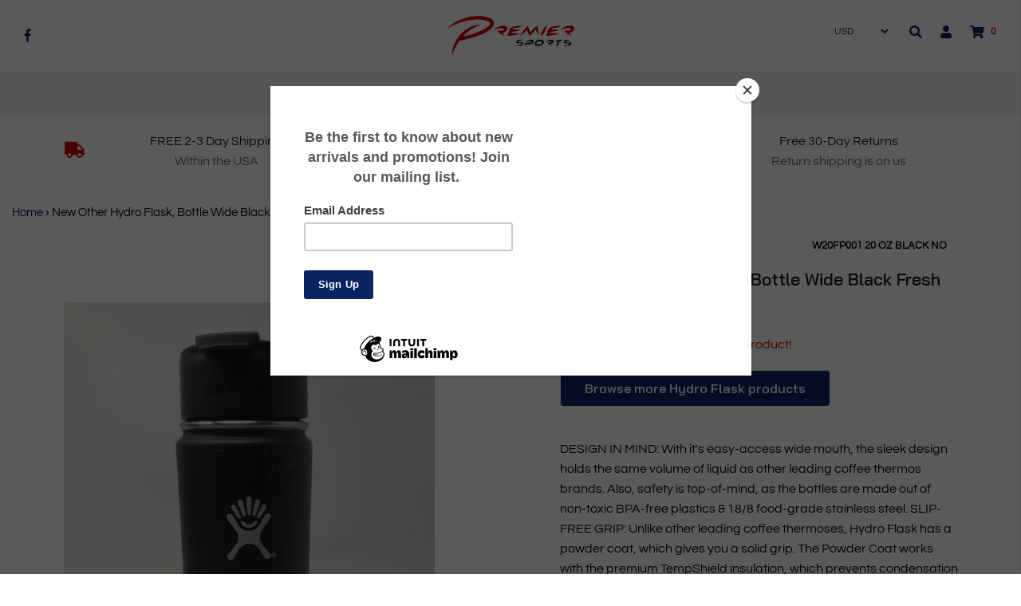

--- FILE ---
content_type: text/html; charset=utf-8
request_url: https://onepremiersports.com/products/new-other-hydro-flask-bottle-wide-black-fresh-pack-20-ounce
body_size: 21187
content:
<!DOCTYPE html>
<!--[if lt IE 7 ]><html class="no-js ie ie6" lang="en"> <![endif]-->
<!--[if IE 7 ]><html class="no-js ie ie7" lang="en"> <![endif]-->
<!--[if IE 8 ]><html class="no-js ie ie8" lang="en"> <![endif]-->
<!--[if (gte IE 9)|!(IE)]><!-->
<html class="no-js" lang="en">
<!--<![endif]-->


<head>
<!-- Global site tag (gtag.js) - Google Analytics -->
<script async src="https://www.googletagmanager.com/gtag/js?id=UA-136365902-1"></script>
<script>
  window.dataLayer = window.dataLayer || [];
  function gtag(){dataLayer.push(arguments);}
  gtag('js', new Date());

  gtag('config', 'UA-136365902-1');
</script>

  
  
<script src="//onepremiersports.com/cdn/shop/t/3/assets/jquery-3.3.1.min.js?v=23846495244194134081604788089" type="text/javascript"></script>
<script src="//www.searchanise.com/widgets/shopify/init.js?a=5q4n1D3M6W"></script>



<script>
  window.dataLayer = window.dataLayer || [];
  function gtag(){dataLayer.push(arguments);}
  gtag('js', new Date());

  gtag('config', 'AW-774092211');
</script>

	<meta charset="utf-8">

	<!--[if lt IE 9]>
		<script src="//html5shim.googlecode.com/svn/trunk/html5.js"></script>
	<![endif]-->

	<title>
		New Other Hydro Flask, Bottle Wide Black Fresh Pack, 20 Ounce &ndash; PremierSports
	</title>
	
  		
  <script type="text/javascript">
		document.documentElement.className = document.documentElement.className.replace('no-js', 'js');
	</script>

	
	<meta name="description" content="DESIGN IN MIND: With it&#39;s easy-access wide mouth, the sleek design holds the same volume of liquid as other leading coffee thermos brands. Also, safety is top-of-mind, as the bottles are made out of non-toxic BPA-free plastics &amp;amp; 18/8 food-grade stainless steel. SLIP-FREE GRIP: Unlike other leading coffee thermoses,">
	

	
		<meta name="viewport" content="width=device-width, initial-scale=1, maximum-scale=1, user-scalable=0" />
	

	<meta property="og:site_name" content="PremierSports">
<meta property="og:url" content="https://onepremiersports.com/products/new-other-hydro-flask-bottle-wide-black-fresh-pack-20-ounce">
<meta property="og:title" content="New Other Hydro Flask,  Bottle Wide Black Fresh Pack, 20 Ounce">
<meta property="og:type" content="product">
<meta property="og:description" content="DESIGN IN MIND: With it&#39;s easy-access wide mouth, the sleek design holds the same volume of liquid as other leading coffee thermos brands. Also, safety is top-of-mind, as the bottles are made out of non-toxic BPA-free plastics &amp;amp; 18/8 food-grade stainless steel. SLIP-FREE GRIP: Unlike other leading coffee thermoses,"><meta property="og:price:amount" content="21.57">
  <meta property="og:price:currency" content="USD"><meta property="og:image" content="http://onepremiersports.com/cdn/shop/products/2019-04-09_2014.59.40_c861ec15-2fc1-4e7e-89f1-b5173938b0a7_1024x1024.jpg?v=1574243758"><meta property="og:image" content="http://onepremiersports.com/cdn/shop/products/2019-04-09_2014.59.45_accf7d15-7e6e-4e64-a1e8-12c9c06b09ab_1024x1024.jpg?v=1574243758">
<meta property="og:image:secure_url" content="https://onepremiersports.com/cdn/shop/products/2019-04-09_2014.59.40_c861ec15-2fc1-4e7e-89f1-b5173938b0a7_1024x1024.jpg?v=1574243758"><meta property="og:image:secure_url" content="https://onepremiersports.com/cdn/shop/products/2019-04-09_2014.59.45_accf7d15-7e6e-4e64-a1e8-12c9c06b09ab_1024x1024.jpg?v=1574243758">

<meta name="twitter:site" content="@">
<meta name="twitter:card" content="summary_large_image">
<meta name="twitter:title" content="New Other Hydro Flask,  Bottle Wide Black Fresh Pack, 20 Ounce">
<meta name="twitter:description" content="DESIGN IN MIND: With it&#39;s easy-access wide mouth, the sleek design holds the same volume of liquid as other leading coffee thermos brands. Also, safety is top-of-mind, as the bottles are made out of non-toxic BPA-free plastics &amp;amp; 18/8 food-grade stainless steel. SLIP-FREE GRIP: Unlike other leading coffee thermoses,">

	<link rel="canonical" href="https://onepremiersports.com/products/new-other-hydro-flask-bottle-wide-black-fresh-pack-20-ounce" />

	<!-- CSS -->
	<link href="//onepremiersports.com/cdn/shop/t/3/assets/plugins.css?v=33832531187888191801759417600" rel="stylesheet" type="text/css" media="all" /> <link href="//onepremiersports.com/cdn/shop/t/3/assets/style.scss.css?v=61144088598420383591759417601" rel="stylesheet" type="text/css" media="all" />

	



	
		<link rel="shortcut icon" href="//onepremiersports.com/cdn/shop/files/Logo_Only_Transparent_32x32.png?v=1613168551" type="image/png">
	

	<link rel="sitemap" type="application/xml" title="Sitemap" href="/sitemap.xml" />

	 
 <script>window.performance && window.performance.mark && window.performance.mark('shopify.content_for_header.start');</script><meta id="shopify-digital-wallet" name="shopify-digital-wallet" content="/7306182692/digital_wallets/dialog">
<meta name="shopify-checkout-api-token" content="16c4425e009f0284145e04475b67d43c">
<meta id="in-context-paypal-metadata" data-shop-id="7306182692" data-venmo-supported="true" data-environment="production" data-locale="en_US" data-paypal-v4="true" data-currency="USD">
<link rel="alternate" type="application/json+oembed" href="https://onepremiersports.com/products/new-other-hydro-flask-bottle-wide-black-fresh-pack-20-ounce.oembed">
<script async="async" src="/checkouts/internal/preloads.js?locale=en-US"></script>
<script id="shopify-features" type="application/json">{"accessToken":"16c4425e009f0284145e04475b67d43c","betas":["rich-media-storefront-analytics"],"domain":"onepremiersports.com","predictiveSearch":true,"shopId":7306182692,"locale":"en"}</script>
<script>var Shopify = Shopify || {};
Shopify.shop = "premiersports.myshopify.com";
Shopify.locale = "en";
Shopify.currency = {"active":"USD","rate":"1.0"};
Shopify.country = "US";
Shopify.theme = {"name":"Theme export  www-premierbats-com-envy-18-12-20...","id":115401457839,"schema_name":"Envy","schema_version":"19.0.1","theme_store_id":null,"role":"main"};
Shopify.theme.handle = "null";
Shopify.theme.style = {"id":null,"handle":null};
Shopify.cdnHost = "onepremiersports.com/cdn";
Shopify.routes = Shopify.routes || {};
Shopify.routes.root = "/";</script>
<script type="module">!function(o){(o.Shopify=o.Shopify||{}).modules=!0}(window);</script>
<script>!function(o){function n(){var o=[];function n(){o.push(Array.prototype.slice.apply(arguments))}return n.q=o,n}var t=o.Shopify=o.Shopify||{};t.loadFeatures=n(),t.autoloadFeatures=n()}(window);</script>
<script id="shop-js-analytics" type="application/json">{"pageType":"product"}</script>
<script defer="defer" async type="module" src="//onepremiersports.com/cdn/shopifycloud/shop-js/modules/v2/client.init-shop-cart-sync_BN7fPSNr.en.esm.js"></script>
<script defer="defer" async type="module" src="//onepremiersports.com/cdn/shopifycloud/shop-js/modules/v2/chunk.common_Cbph3Kss.esm.js"></script>
<script defer="defer" async type="module" src="//onepremiersports.com/cdn/shopifycloud/shop-js/modules/v2/chunk.modal_DKumMAJ1.esm.js"></script>
<script type="module">
  await import("//onepremiersports.com/cdn/shopifycloud/shop-js/modules/v2/client.init-shop-cart-sync_BN7fPSNr.en.esm.js");
await import("//onepremiersports.com/cdn/shopifycloud/shop-js/modules/v2/chunk.common_Cbph3Kss.esm.js");
await import("//onepremiersports.com/cdn/shopifycloud/shop-js/modules/v2/chunk.modal_DKumMAJ1.esm.js");

  window.Shopify.SignInWithShop?.initShopCartSync?.({"fedCMEnabled":true,"windoidEnabled":true});

</script>
<script>(function() {
  var isLoaded = false;
  function asyncLoad() {
    if (isLoaded) return;
    isLoaded = true;
    var urls = ["https:\/\/chimpstatic.com\/mcjs-connected\/js\/users\/17426ba5e10a52f416f15dd22\/95575e5fcdc6c11f632f8a1f7.js?shop=premiersports.myshopify.com","https:\/\/static.klaviyo.com\/onsite\/js\/JJiEi3\/klaviyo.js?company_id=JJiEi3\u0026shop=premiersports.myshopify.com","\/\/searchserverapi1.com\/widgets\/shopify\/init.js?a=5q4n1D3M6W\u0026shop=premiersports.myshopify.com"];
    for (var i = 0; i < urls.length; i++) {
      var s = document.createElement('script');
      s.type = 'text/javascript';
      s.async = true;
      s.src = urls[i];
      var x = document.getElementsByTagName('script')[0];
      x.parentNode.insertBefore(s, x);
    }
  };
  if(window.attachEvent) {
    window.attachEvent('onload', asyncLoad);
  } else {
    window.addEventListener('load', asyncLoad, false);
  }
})();</script>
<script id="__st">var __st={"a":7306182692,"offset":-18000,"reqid":"199f16ad-e66f-4d3b-9ca7-e86822e3810f-1769920110","pageurl":"onepremiersports.com\/products\/new-other-hydro-flask-bottle-wide-black-fresh-pack-20-ounce","u":"c2be4a76cdb2","p":"product","rtyp":"product","rid":1259671584804};</script>
<script>window.ShopifyPaypalV4VisibilityTracking = true;</script>
<script id="captcha-bootstrap">!function(){'use strict';const t='contact',e='account',n='new_comment',o=[[t,t],['blogs',n],['comments',n],[t,'customer']],c=[[e,'customer_login'],[e,'guest_login'],[e,'recover_customer_password'],[e,'create_customer']],r=t=>t.map((([t,e])=>`form[action*='/${t}']:not([data-nocaptcha='true']) input[name='form_type'][value='${e}']`)).join(','),a=t=>()=>t?[...document.querySelectorAll(t)].map((t=>t.form)):[];function s(){const t=[...o],e=r(t);return a(e)}const i='password',u='form_key',d=['recaptcha-v3-token','g-recaptcha-response','h-captcha-response',i],f=()=>{try{return window.sessionStorage}catch{return}},m='__shopify_v',_=t=>t.elements[u];function p(t,e,n=!1){try{const o=window.sessionStorage,c=JSON.parse(o.getItem(e)),{data:r}=function(t){const{data:e,action:n}=t;return t[m]||n?{data:e,action:n}:{data:t,action:n}}(c);for(const[e,n]of Object.entries(r))t.elements[e]&&(t.elements[e].value=n);n&&o.removeItem(e)}catch(o){console.error('form repopulation failed',{error:o})}}const l='form_type',E='cptcha';function T(t){t.dataset[E]=!0}const w=window,h=w.document,L='Shopify',v='ce_forms',y='captcha';let A=!1;((t,e)=>{const n=(g='f06e6c50-85a8-45c8-87d0-21a2b65856fe',I='https://cdn.shopify.com/shopifycloud/storefront-forms-hcaptcha/ce_storefront_forms_captcha_hcaptcha.v1.5.2.iife.js',D={infoText:'Protected by hCaptcha',privacyText:'Privacy',termsText:'Terms'},(t,e,n)=>{const o=w[L][v],c=o.bindForm;if(c)return c(t,g,e,D).then(n);var r;o.q.push([[t,g,e,D],n]),r=I,A||(h.body.append(Object.assign(h.createElement('script'),{id:'captcha-provider',async:!0,src:r})),A=!0)});var g,I,D;w[L]=w[L]||{},w[L][v]=w[L][v]||{},w[L][v].q=[],w[L][y]=w[L][y]||{},w[L][y].protect=function(t,e){n(t,void 0,e),T(t)},Object.freeze(w[L][y]),function(t,e,n,w,h,L){const[v,y,A,g]=function(t,e,n){const i=e?o:[],u=t?c:[],d=[...i,...u],f=r(d),m=r(i),_=r(d.filter((([t,e])=>n.includes(e))));return[a(f),a(m),a(_),s()]}(w,h,L),I=t=>{const e=t.target;return e instanceof HTMLFormElement?e:e&&e.form},D=t=>v().includes(t);t.addEventListener('submit',(t=>{const e=I(t);if(!e)return;const n=D(e)&&!e.dataset.hcaptchaBound&&!e.dataset.recaptchaBound,o=_(e),c=g().includes(e)&&(!o||!o.value);(n||c)&&t.preventDefault(),c&&!n&&(function(t){try{if(!f())return;!function(t){const e=f();if(!e)return;const n=_(t);if(!n)return;const o=n.value;o&&e.removeItem(o)}(t);const e=Array.from(Array(32),(()=>Math.random().toString(36)[2])).join('');!function(t,e){_(t)||t.append(Object.assign(document.createElement('input'),{type:'hidden',name:u})),t.elements[u].value=e}(t,e),function(t,e){const n=f();if(!n)return;const o=[...t.querySelectorAll(`input[type='${i}']`)].map((({name:t})=>t)),c=[...d,...o],r={};for(const[a,s]of new FormData(t).entries())c.includes(a)||(r[a]=s);n.setItem(e,JSON.stringify({[m]:1,action:t.action,data:r}))}(t,e)}catch(e){console.error('failed to persist form',e)}}(e),e.submit())}));const S=(t,e)=>{t&&!t.dataset[E]&&(n(t,e.some((e=>e===t))),T(t))};for(const o of['focusin','change'])t.addEventListener(o,(t=>{const e=I(t);D(e)&&S(e,y())}));const B=e.get('form_key'),M=e.get(l),P=B&&M;t.addEventListener('DOMContentLoaded',(()=>{const t=y();if(P)for(const e of t)e.elements[l].value===M&&p(e,B);[...new Set([...A(),...v().filter((t=>'true'===t.dataset.shopifyCaptcha))])].forEach((e=>S(e,t)))}))}(h,new URLSearchParams(w.location.search),n,t,e,['guest_login'])})(!0,!0)}();</script>
<script integrity="sha256-4kQ18oKyAcykRKYeNunJcIwy7WH5gtpwJnB7kiuLZ1E=" data-source-attribution="shopify.loadfeatures" defer="defer" src="//onepremiersports.com/cdn/shopifycloud/storefront/assets/storefront/load_feature-a0a9edcb.js" crossorigin="anonymous"></script>
<script data-source-attribution="shopify.dynamic_checkout.dynamic.init">var Shopify=Shopify||{};Shopify.PaymentButton=Shopify.PaymentButton||{isStorefrontPortableWallets:!0,init:function(){window.Shopify.PaymentButton.init=function(){};var t=document.createElement("script");t.src="https://onepremiersports.com/cdn/shopifycloud/portable-wallets/latest/portable-wallets.en.js",t.type="module",document.head.appendChild(t)}};
</script>
<script data-source-attribution="shopify.dynamic_checkout.buyer_consent">
  function portableWalletsHideBuyerConsent(e){var t=document.getElementById("shopify-buyer-consent"),n=document.getElementById("shopify-subscription-policy-button");t&&n&&(t.classList.add("hidden"),t.setAttribute("aria-hidden","true"),n.removeEventListener("click",e))}function portableWalletsShowBuyerConsent(e){var t=document.getElementById("shopify-buyer-consent"),n=document.getElementById("shopify-subscription-policy-button");t&&n&&(t.classList.remove("hidden"),t.removeAttribute("aria-hidden"),n.addEventListener("click",e))}window.Shopify?.PaymentButton&&(window.Shopify.PaymentButton.hideBuyerConsent=portableWalletsHideBuyerConsent,window.Shopify.PaymentButton.showBuyerConsent=portableWalletsShowBuyerConsent);
</script>
<script data-source-attribution="shopify.dynamic_checkout.cart.bootstrap">document.addEventListener("DOMContentLoaded",(function(){function t(){return document.querySelector("shopify-accelerated-checkout-cart, shopify-accelerated-checkout")}if(t())Shopify.PaymentButton.init();else{new MutationObserver((function(e,n){t()&&(Shopify.PaymentButton.init(),n.disconnect())})).observe(document.body,{childList:!0,subtree:!0})}}));
</script>
<link id="shopify-accelerated-checkout-styles" rel="stylesheet" media="screen" href="https://onepremiersports.com/cdn/shopifycloud/portable-wallets/latest/accelerated-checkout-backwards-compat.css" crossorigin="anonymous">
<style id="shopify-accelerated-checkout-cart">
        #shopify-buyer-consent {
  margin-top: 1em;
  display: inline-block;
  width: 100%;
}

#shopify-buyer-consent.hidden {
  display: none;
}

#shopify-subscription-policy-button {
  background: none;
  border: none;
  padding: 0;
  text-decoration: underline;
  font-size: inherit;
  cursor: pointer;
}

#shopify-subscription-policy-button::before {
  box-shadow: none;
}

      </style>

<script>window.performance && window.performance.mark && window.performance.mark('shopify.content_for_header.end');</script>

	<script type="text/javascript">
	window.lazySizesConfig = window.lazySizesConfig || {};
	window.lazySizesConfig.rias = window.lazySizesConfig.rias || {};

	// configure available widths to replace with the {width} placeholder
	window.lazySizesConfig.rias.widths = [150, 300, 600, 900, 1200, 1500, 1800, 2100];
	</script>

	

	<script src="//onepremiersports.com/cdn/shop/t/3/assets/plugins.js?v=67531788943777300511604788091" type="text/javascript"></script>
	<script src="//onepremiersports.com/cdn/shop/t/3/assets/custom.js?v=42432246298891850651604788077" type="text/javascript"></script>
	<script src="//onepremiersports.com/cdn/shop/t/3/assets/sections.js?v=74985665857289890261604788108" type="text/javascript"></script>






<link href="https://monorail-edge.shopifysvc.com" rel="dns-prefetch">
<script>(function(){if ("sendBeacon" in navigator && "performance" in window) {try {var session_token_from_headers = performance.getEntriesByType('navigation')[0].serverTiming.find(x => x.name == '_s').description;} catch {var session_token_from_headers = undefined;}var session_cookie_matches = document.cookie.match(/_shopify_s=([^;]*)/);var session_token_from_cookie = session_cookie_matches && session_cookie_matches.length === 2 ? session_cookie_matches[1] : "";var session_token = session_token_from_headers || session_token_from_cookie || "";function handle_abandonment_event(e) {var entries = performance.getEntries().filter(function(entry) {return /monorail-edge.shopifysvc.com/.test(entry.name);});if (!window.abandonment_tracked && entries.length === 0) {window.abandonment_tracked = true;var currentMs = Date.now();var navigation_start = performance.timing.navigationStart;var payload = {shop_id: 7306182692,url: window.location.href,navigation_start,duration: currentMs - navigation_start,session_token,page_type: "product"};window.navigator.sendBeacon("https://monorail-edge.shopifysvc.com/v1/produce", JSON.stringify({schema_id: "online_store_buyer_site_abandonment/1.1",payload: payload,metadata: {event_created_at_ms: currentMs,event_sent_at_ms: currentMs}}));}}window.addEventListener('pagehide', handle_abandonment_event);}}());</script>
<script id="web-pixels-manager-setup">(function e(e,d,r,n,o){if(void 0===o&&(o={}),!Boolean(null===(a=null===(i=window.Shopify)||void 0===i?void 0:i.analytics)||void 0===a?void 0:a.replayQueue)){var i,a;window.Shopify=window.Shopify||{};var t=window.Shopify;t.analytics=t.analytics||{};var s=t.analytics;s.replayQueue=[],s.publish=function(e,d,r){return s.replayQueue.push([e,d,r]),!0};try{self.performance.mark("wpm:start")}catch(e){}var l=function(){var e={modern:/Edge?\/(1{2}[4-9]|1[2-9]\d|[2-9]\d{2}|\d{4,})\.\d+(\.\d+|)|Firefox\/(1{2}[4-9]|1[2-9]\d|[2-9]\d{2}|\d{4,})\.\d+(\.\d+|)|Chrom(ium|e)\/(9{2}|\d{3,})\.\d+(\.\d+|)|(Maci|X1{2}).+ Version\/(15\.\d+|(1[6-9]|[2-9]\d|\d{3,})\.\d+)([,.]\d+|)( \(\w+\)|)( Mobile\/\w+|) Safari\/|Chrome.+OPR\/(9{2}|\d{3,})\.\d+\.\d+|(CPU[ +]OS|iPhone[ +]OS|CPU[ +]iPhone|CPU IPhone OS|CPU iPad OS)[ +]+(15[._]\d+|(1[6-9]|[2-9]\d|\d{3,})[._]\d+)([._]\d+|)|Android:?[ /-](13[3-9]|1[4-9]\d|[2-9]\d{2}|\d{4,})(\.\d+|)(\.\d+|)|Android.+Firefox\/(13[5-9]|1[4-9]\d|[2-9]\d{2}|\d{4,})\.\d+(\.\d+|)|Android.+Chrom(ium|e)\/(13[3-9]|1[4-9]\d|[2-9]\d{2}|\d{4,})\.\d+(\.\d+|)|SamsungBrowser\/([2-9]\d|\d{3,})\.\d+/,legacy:/Edge?\/(1[6-9]|[2-9]\d|\d{3,})\.\d+(\.\d+|)|Firefox\/(5[4-9]|[6-9]\d|\d{3,})\.\d+(\.\d+|)|Chrom(ium|e)\/(5[1-9]|[6-9]\d|\d{3,})\.\d+(\.\d+|)([\d.]+$|.*Safari\/(?![\d.]+ Edge\/[\d.]+$))|(Maci|X1{2}).+ Version\/(10\.\d+|(1[1-9]|[2-9]\d|\d{3,})\.\d+)([,.]\d+|)( \(\w+\)|)( Mobile\/\w+|) Safari\/|Chrome.+OPR\/(3[89]|[4-9]\d|\d{3,})\.\d+\.\d+|(CPU[ +]OS|iPhone[ +]OS|CPU[ +]iPhone|CPU IPhone OS|CPU iPad OS)[ +]+(10[._]\d+|(1[1-9]|[2-9]\d|\d{3,})[._]\d+)([._]\d+|)|Android:?[ /-](13[3-9]|1[4-9]\d|[2-9]\d{2}|\d{4,})(\.\d+|)(\.\d+|)|Mobile Safari.+OPR\/([89]\d|\d{3,})\.\d+\.\d+|Android.+Firefox\/(13[5-9]|1[4-9]\d|[2-9]\d{2}|\d{4,})\.\d+(\.\d+|)|Android.+Chrom(ium|e)\/(13[3-9]|1[4-9]\d|[2-9]\d{2}|\d{4,})\.\d+(\.\d+|)|Android.+(UC? ?Browser|UCWEB|U3)[ /]?(15\.([5-9]|\d{2,})|(1[6-9]|[2-9]\d|\d{3,})\.\d+)\.\d+|SamsungBrowser\/(5\.\d+|([6-9]|\d{2,})\.\d+)|Android.+MQ{2}Browser\/(14(\.(9|\d{2,})|)|(1[5-9]|[2-9]\d|\d{3,})(\.\d+|))(\.\d+|)|K[Aa][Ii]OS\/(3\.\d+|([4-9]|\d{2,})\.\d+)(\.\d+|)/},d=e.modern,r=e.legacy,n=navigator.userAgent;return n.match(d)?"modern":n.match(r)?"legacy":"unknown"}(),u="modern"===l?"modern":"legacy",c=(null!=n?n:{modern:"",legacy:""})[u],f=function(e){return[e.baseUrl,"/wpm","/b",e.hashVersion,"modern"===e.buildTarget?"m":"l",".js"].join("")}({baseUrl:d,hashVersion:r,buildTarget:u}),m=function(e){var d=e.version,r=e.bundleTarget,n=e.surface,o=e.pageUrl,i=e.monorailEndpoint;return{emit:function(e){var a=e.status,t=e.errorMsg,s=(new Date).getTime(),l=JSON.stringify({metadata:{event_sent_at_ms:s},events:[{schema_id:"web_pixels_manager_load/3.1",payload:{version:d,bundle_target:r,page_url:o,status:a,surface:n,error_msg:t},metadata:{event_created_at_ms:s}}]});if(!i)return console&&console.warn&&console.warn("[Web Pixels Manager] No Monorail endpoint provided, skipping logging."),!1;try{return self.navigator.sendBeacon.bind(self.navigator)(i,l)}catch(e){}var u=new XMLHttpRequest;try{return u.open("POST",i,!0),u.setRequestHeader("Content-Type","text/plain"),u.send(l),!0}catch(e){return console&&console.warn&&console.warn("[Web Pixels Manager] Got an unhandled error while logging to Monorail."),!1}}}}({version:r,bundleTarget:l,surface:e.surface,pageUrl:self.location.href,monorailEndpoint:e.monorailEndpoint});try{o.browserTarget=l,function(e){var d=e.src,r=e.async,n=void 0===r||r,o=e.onload,i=e.onerror,a=e.sri,t=e.scriptDataAttributes,s=void 0===t?{}:t,l=document.createElement("script"),u=document.querySelector("head"),c=document.querySelector("body");if(l.async=n,l.src=d,a&&(l.integrity=a,l.crossOrigin="anonymous"),s)for(var f in s)if(Object.prototype.hasOwnProperty.call(s,f))try{l.dataset[f]=s[f]}catch(e){}if(o&&l.addEventListener("load",o),i&&l.addEventListener("error",i),u)u.appendChild(l);else{if(!c)throw new Error("Did not find a head or body element to append the script");c.appendChild(l)}}({src:f,async:!0,onload:function(){if(!function(){var e,d;return Boolean(null===(d=null===(e=window.Shopify)||void 0===e?void 0:e.analytics)||void 0===d?void 0:d.initialized)}()){var d=window.webPixelsManager.init(e)||void 0;if(d){var r=window.Shopify.analytics;r.replayQueue.forEach((function(e){var r=e[0],n=e[1],o=e[2];d.publishCustomEvent(r,n,o)})),r.replayQueue=[],r.publish=d.publishCustomEvent,r.visitor=d.visitor,r.initialized=!0}}},onerror:function(){return m.emit({status:"failed",errorMsg:"".concat(f," has failed to load")})},sri:function(e){var d=/^sha384-[A-Za-z0-9+/=]+$/;return"string"==typeof e&&d.test(e)}(c)?c:"",scriptDataAttributes:o}),m.emit({status:"loading"})}catch(e){m.emit({status:"failed",errorMsg:(null==e?void 0:e.message)||"Unknown error"})}}})({shopId: 7306182692,storefrontBaseUrl: "https://onepremiersports.com",extensionsBaseUrl: "https://extensions.shopifycdn.com/cdn/shopifycloud/web-pixels-manager",monorailEndpoint: "https://monorail-edge.shopifysvc.com/unstable/produce_batch",surface: "storefront-renderer",enabledBetaFlags: ["2dca8a86"],webPixelsConfigList: [{"id":"751501566","configuration":"{\"apiKey\":\"5q4n1D3M6W\", \"host\":\"searchserverapi1.com\"}","eventPayloadVersion":"v1","runtimeContext":"STRICT","scriptVersion":"5559ea45e47b67d15b30b79e7c6719da","type":"APP","apiClientId":578825,"privacyPurposes":["ANALYTICS"],"dataSharingAdjustments":{"protectedCustomerApprovalScopes":["read_customer_personal_data"]}},{"id":"56525054","eventPayloadVersion":"v1","runtimeContext":"LAX","scriptVersion":"1","type":"CUSTOM","privacyPurposes":["MARKETING"],"name":"Meta pixel (migrated)"},{"id":"shopify-app-pixel","configuration":"{}","eventPayloadVersion":"v1","runtimeContext":"STRICT","scriptVersion":"0450","apiClientId":"shopify-pixel","type":"APP","privacyPurposes":["ANALYTICS","MARKETING"]},{"id":"shopify-custom-pixel","eventPayloadVersion":"v1","runtimeContext":"LAX","scriptVersion":"0450","apiClientId":"shopify-pixel","type":"CUSTOM","privacyPurposes":["ANALYTICS","MARKETING"]}],isMerchantRequest: false,initData: {"shop":{"name":"PremierSports","paymentSettings":{"currencyCode":"USD"},"myshopifyDomain":"premiersports.myshopify.com","countryCode":"US","storefrontUrl":"https:\/\/onepremiersports.com"},"customer":null,"cart":null,"checkout":null,"productVariants":[{"price":{"amount":21.57,"currencyCode":"USD"},"product":{"title":"New Other Hydro Flask,  Bottle Wide Black Fresh Pack, 20 Ounce","vendor":"Hydro Flask","id":"1259671584804","untranslatedTitle":"New Other Hydro Flask,  Bottle Wide Black Fresh Pack, 20 Ounce","url":"\/products\/new-other-hydro-flask-bottle-wide-black-fresh-pack-20-ounce","type":"Outdoors\/Fishing"},"id":"10886099632164","image":{"src":"\/\/onepremiersports.com\/cdn\/shop\/products\/2019-04-09_2014.59.40_c861ec15-2fc1-4e7e-89f1-b5173938b0a7.jpg?v=1574243758"},"sku":"W20FP001 20 Oz Black NO","title":"Default Title","untranslatedTitle":"Default Title"}],"purchasingCompany":null},},"https://onepremiersports.com/cdn","1d2a099fw23dfb22ep557258f5m7a2edbae",{"modern":"","legacy":""},{"shopId":"7306182692","storefrontBaseUrl":"https:\/\/onepremiersports.com","extensionBaseUrl":"https:\/\/extensions.shopifycdn.com\/cdn\/shopifycloud\/web-pixels-manager","surface":"storefront-renderer","enabledBetaFlags":"[\"2dca8a86\"]","isMerchantRequest":"false","hashVersion":"1d2a099fw23dfb22ep557258f5m7a2edbae","publish":"custom","events":"[[\"page_viewed\",{}],[\"product_viewed\",{\"productVariant\":{\"price\":{\"amount\":21.57,\"currencyCode\":\"USD\"},\"product\":{\"title\":\"New Other Hydro Flask,  Bottle Wide Black Fresh Pack, 20 Ounce\",\"vendor\":\"Hydro Flask\",\"id\":\"1259671584804\",\"untranslatedTitle\":\"New Other Hydro Flask,  Bottle Wide Black Fresh Pack, 20 Ounce\",\"url\":\"\/products\/new-other-hydro-flask-bottle-wide-black-fresh-pack-20-ounce\",\"type\":\"Outdoors\/Fishing\"},\"id\":\"10886099632164\",\"image\":{\"src\":\"\/\/onepremiersports.com\/cdn\/shop\/products\/2019-04-09_2014.59.40_c861ec15-2fc1-4e7e-89f1-b5173938b0a7.jpg?v=1574243758\"},\"sku\":\"W20FP001 20 Oz Black NO\",\"title\":\"Default Title\",\"untranslatedTitle\":\"Default Title\"}}]]"});</script><script>
  window.ShopifyAnalytics = window.ShopifyAnalytics || {};
  window.ShopifyAnalytics.meta = window.ShopifyAnalytics.meta || {};
  window.ShopifyAnalytics.meta.currency = 'USD';
  var meta = {"product":{"id":1259671584804,"gid":"gid:\/\/shopify\/Product\/1259671584804","vendor":"Hydro Flask","type":"Outdoors\/Fishing","handle":"new-other-hydro-flask-bottle-wide-black-fresh-pack-20-ounce","variants":[{"id":10886099632164,"price":2157,"name":"New Other Hydro Flask,  Bottle Wide Black Fresh Pack, 20 Ounce","public_title":null,"sku":"W20FP001 20 Oz Black NO"}],"remote":false},"page":{"pageType":"product","resourceType":"product","resourceId":1259671584804,"requestId":"199f16ad-e66f-4d3b-9ca7-e86822e3810f-1769920110"}};
  for (var attr in meta) {
    window.ShopifyAnalytics.meta[attr] = meta[attr];
  }
</script>
<script class="analytics">
  (function () {
    var customDocumentWrite = function(content) {
      var jquery = null;

      if (window.jQuery) {
        jquery = window.jQuery;
      } else if (window.Checkout && window.Checkout.$) {
        jquery = window.Checkout.$;
      }

      if (jquery) {
        jquery('body').append(content);
      }
    };

    var hasLoggedConversion = function(token) {
      if (token) {
        return document.cookie.indexOf('loggedConversion=' + token) !== -1;
      }
      return false;
    }

    var setCookieIfConversion = function(token) {
      if (token) {
        var twoMonthsFromNow = new Date(Date.now());
        twoMonthsFromNow.setMonth(twoMonthsFromNow.getMonth() + 2);

        document.cookie = 'loggedConversion=' + token + '; expires=' + twoMonthsFromNow;
      }
    }

    var trekkie = window.ShopifyAnalytics.lib = window.trekkie = window.trekkie || [];
    if (trekkie.integrations) {
      return;
    }
    trekkie.methods = [
      'identify',
      'page',
      'ready',
      'track',
      'trackForm',
      'trackLink'
    ];
    trekkie.factory = function(method) {
      return function() {
        var args = Array.prototype.slice.call(arguments);
        args.unshift(method);
        trekkie.push(args);
        return trekkie;
      };
    };
    for (var i = 0; i < trekkie.methods.length; i++) {
      var key = trekkie.methods[i];
      trekkie[key] = trekkie.factory(key);
    }
    trekkie.load = function(config) {
      trekkie.config = config || {};
      trekkie.config.initialDocumentCookie = document.cookie;
      var first = document.getElementsByTagName('script')[0];
      var script = document.createElement('script');
      script.type = 'text/javascript';
      script.onerror = function(e) {
        var scriptFallback = document.createElement('script');
        scriptFallback.type = 'text/javascript';
        scriptFallback.onerror = function(error) {
                var Monorail = {
      produce: function produce(monorailDomain, schemaId, payload) {
        var currentMs = new Date().getTime();
        var event = {
          schema_id: schemaId,
          payload: payload,
          metadata: {
            event_created_at_ms: currentMs,
            event_sent_at_ms: currentMs
          }
        };
        return Monorail.sendRequest("https://" + monorailDomain + "/v1/produce", JSON.stringify(event));
      },
      sendRequest: function sendRequest(endpointUrl, payload) {
        // Try the sendBeacon API
        if (window && window.navigator && typeof window.navigator.sendBeacon === 'function' && typeof window.Blob === 'function' && !Monorail.isIos12()) {
          var blobData = new window.Blob([payload], {
            type: 'text/plain'
          });

          if (window.navigator.sendBeacon(endpointUrl, blobData)) {
            return true;
          } // sendBeacon was not successful

        } // XHR beacon

        var xhr = new XMLHttpRequest();

        try {
          xhr.open('POST', endpointUrl);
          xhr.setRequestHeader('Content-Type', 'text/plain');
          xhr.send(payload);
        } catch (e) {
          console.log(e);
        }

        return false;
      },
      isIos12: function isIos12() {
        return window.navigator.userAgent.lastIndexOf('iPhone; CPU iPhone OS 12_') !== -1 || window.navigator.userAgent.lastIndexOf('iPad; CPU OS 12_') !== -1;
      }
    };
    Monorail.produce('monorail-edge.shopifysvc.com',
      'trekkie_storefront_load_errors/1.1',
      {shop_id: 7306182692,
      theme_id: 115401457839,
      app_name: "storefront",
      context_url: window.location.href,
      source_url: "//onepremiersports.com/cdn/s/trekkie.storefront.c59ea00e0474b293ae6629561379568a2d7c4bba.min.js"});

        };
        scriptFallback.async = true;
        scriptFallback.src = '//onepremiersports.com/cdn/s/trekkie.storefront.c59ea00e0474b293ae6629561379568a2d7c4bba.min.js';
        first.parentNode.insertBefore(scriptFallback, first);
      };
      script.async = true;
      script.src = '//onepremiersports.com/cdn/s/trekkie.storefront.c59ea00e0474b293ae6629561379568a2d7c4bba.min.js';
      first.parentNode.insertBefore(script, first);
    };
    trekkie.load(
      {"Trekkie":{"appName":"storefront","development":false,"defaultAttributes":{"shopId":7306182692,"isMerchantRequest":null,"themeId":115401457839,"themeCityHash":"11442412789407616628","contentLanguage":"en","currency":"USD","eventMetadataId":"aabe0362-b952-4a89-aee2-69d6bf46e460"},"isServerSideCookieWritingEnabled":true,"monorailRegion":"shop_domain","enabledBetaFlags":["65f19447","b5387b81"]},"Session Attribution":{},"S2S":{"facebookCapiEnabled":false,"source":"trekkie-storefront-renderer","apiClientId":580111}}
    );

    var loaded = false;
    trekkie.ready(function() {
      if (loaded) return;
      loaded = true;

      window.ShopifyAnalytics.lib = window.trekkie;

      var originalDocumentWrite = document.write;
      document.write = customDocumentWrite;
      try { window.ShopifyAnalytics.merchantGoogleAnalytics.call(this); } catch(error) {};
      document.write = originalDocumentWrite;

      window.ShopifyAnalytics.lib.page(null,{"pageType":"product","resourceType":"product","resourceId":1259671584804,"requestId":"199f16ad-e66f-4d3b-9ca7-e86822e3810f-1769920110","shopifyEmitted":true});

      var match = window.location.pathname.match(/checkouts\/(.+)\/(thank_you|post_purchase)/)
      var token = match? match[1]: undefined;
      if (!hasLoggedConversion(token)) {
        setCookieIfConversion(token);
        window.ShopifyAnalytics.lib.track("Viewed Product",{"currency":"USD","variantId":10886099632164,"productId":1259671584804,"productGid":"gid:\/\/shopify\/Product\/1259671584804","name":"New Other Hydro Flask,  Bottle Wide Black Fresh Pack, 20 Ounce","price":"21.57","sku":"W20FP001 20 Oz Black NO","brand":"Hydro Flask","variant":null,"category":"Outdoors\/Fishing","nonInteraction":true,"remote":false},undefined,undefined,{"shopifyEmitted":true});
      window.ShopifyAnalytics.lib.track("monorail:\/\/trekkie_storefront_viewed_product\/1.1",{"currency":"USD","variantId":10886099632164,"productId":1259671584804,"productGid":"gid:\/\/shopify\/Product\/1259671584804","name":"New Other Hydro Flask,  Bottle Wide Black Fresh Pack, 20 Ounce","price":"21.57","sku":"W20FP001 20 Oz Black NO","brand":"Hydro Flask","variant":null,"category":"Outdoors\/Fishing","nonInteraction":true,"remote":false,"referer":"https:\/\/onepremiersports.com\/products\/new-other-hydro-flask-bottle-wide-black-fresh-pack-20-ounce"});
      }
    });


        var eventsListenerScript = document.createElement('script');
        eventsListenerScript.async = true;
        eventsListenerScript.src = "//onepremiersports.com/cdn/shopifycloud/storefront/assets/shop_events_listener-3da45d37.js";
        document.getElementsByTagName('head')[0].appendChild(eventsListenerScript);

})();</script>
  <script>
  if (!window.ga || (window.ga && typeof window.ga !== 'function')) {
    window.ga = function ga() {
      (window.ga.q = window.ga.q || []).push(arguments);
      if (window.Shopify && window.Shopify.analytics && typeof window.Shopify.analytics.publish === 'function') {
        window.Shopify.analytics.publish("ga_stub_called", {}, {sendTo: "google_osp_migration"});
      }
      console.error("Shopify's Google Analytics stub called with:", Array.from(arguments), "\nSee https://help.shopify.com/manual/promoting-marketing/pixels/pixel-migration#google for more information.");
    };
    if (window.Shopify && window.Shopify.analytics && typeof window.Shopify.analytics.publish === 'function') {
      window.Shopify.analytics.publish("ga_stub_initialized", {}, {sendTo: "google_osp_migration"});
    }
  }
</script>
<script
  defer
  src="https://onepremiersports.com/cdn/shopifycloud/perf-kit/shopify-perf-kit-3.1.0.min.js"
  data-application="storefront-renderer"
  data-shop-id="7306182692"
  data-render-region="gcp-us-central1"
  data-page-type="product"
  data-theme-instance-id="115401457839"
  data-theme-name="Envy"
  data-theme-version="19.0.1"
  data-monorail-region="shop_domain"
  data-resource-timing-sampling-rate="10"
  data-shs="true"
  data-shs-beacon="true"
  data-shs-export-with-fetch="true"
  data-shs-logs-sample-rate="1"
  data-shs-beacon-endpoint="https://onepremiersports.com/api/collect"
></script>
 <body id="new-other-hydro-flask-bottle-wide-black-fresh-pack-20-ounce" class="template-product flexbox-wrapper animations-disabled">

  <div id="cartSlideoutWrapper" class="envy-shopping-right slideout-panel-hidden">

		<a href="#sidr" class="slide-menu sidr-close-icon cart-menu-close"><i class="fas fa-times" aria-hidden="true"></i></a>

		<div>
			<h4><span class="cart-item-count item-count">0</span></h4>
			<span class="cart-item-count-text">items in your cart</span>
		</div>

		<div>
			<h4><span class="cart-item-price" id="cart-price"><span class="money">$0.00</span></span></h4>
			<span class="cart-item-price-text">total cart value</span>
		</div>

		<div class="slide-checkout-buttons">
			<a href="/cart" class="btn btn-success">View your Shopping Cart</a><br />
			<a href="#sidr" class="btn btn-default cart-menu-close">Continue Shopping</a><br />
		</div>
</div>

	<div id="main-body">
      
		<div id="slideout-overlay"></div>

		<div id="shopify-section-announcement-bar" class="shopify-section">


</div>
		<div id="shopify-section-header" class="shopify-section"><!-- Google Tag Manager -->
<script>(function(w,d,s,l,i){w[l]=w[l]||[];w[l].push({'gtm.start':
new Date().getTime(),event:'gtm.js'});var f=d.getElementsByTagName(s)[0],
j=d.createElement(s),dl=l!='dataLayer'?'&l='+l:'';j.async=true;j.src=
'https://www.googletagmanager.com/gtm.js?id='+i+dl;f.parentNode.insertBefore(j,f);
})(window,document,'script','dataLayer','GTM-TNLFSSQ');</script>
<!-- End Google Tag Manager -->





<style>
  .site-header__logo-image img {
	  max-width: 160px!important;
    
	  margin: 0 auto;
    
  }

  #main-navigation-wrapper{
    padding: 5px 0;
  }

  .sticky-header-menu #main-navigation-wrapper{
    margin-left: 198px;
  }

  #site-header .far,
  #site-header .fas,
  #site-header .fal,
  #site-header .fab,
  .sticky-header-wrapper .far,
  .sticky-header-wrapper .fas,
  .sticky-header-wrapper .fal{
    font-size: 16px;
  }

  @media screen and (max-width: 768px) {
    .sticky-header-wrapper .far,
    .sticky-header-wrapper .fas,
    .sticky-header-wrapper .fal,
    .mobile-header-wrap .far,
    .mobile-header-wrap .fas,
    .mobile-header-wrap .fal{
      font-size: 20px;
    }
  }

  
      #site-title{
        padding: 0px;
      }

    

</style>







<div class="header-wrapper">



<div class="header-logo-wrapper" data-section-id="header" data-section-type="header-section">

<nav id="menu" class="mobile-menu--wrapper slideout-panel-hidden">

  

<script type="application/json" id="mobile-menu-data">
{
    
        
        "apparel": {
            "level": 0,
            "url": "/collections/athletic-apparel",
            "title": "Apparel",
            "links": [
                
            ]
        }
        
    
        ,
        "bags": {
            "level": 0,
            "url": "/collections/bags",
            "title": "Bags",
            "links": [
                
            ]
        }
        
    
        ,
        "shoes": {
            "level": 0,
            "url": "/collections/shoes",
            "title": "Shoes",
            "links": [
                
                    "shoes--all-cleats",
                
                    "shoes--baseball-cleats",
                
                    "shoes--softball-cleats",
                
                    "shoes--soccer-cleats",
                
                    "shoes--football-cleats",
                
                    "shoes--tennis-shoes",
                
                    "shoes--running-shoes",
                
                    "shoes--track-field-spikes"
                
            ]
        }
        
        , "shoes--all-cleats": {
            "level": 1,
            "url": "/collections/cleats",
            "title": "All Cleats",
            "links": [
                
            ]
        }
        
        
        , "shoes--baseball-cleats": {
            "level": 1,
            "url": "/collections/baseball-cleats",
            "title": "Baseball Cleats",
            "links": [
                
            ]
        }
        
        
        , "shoes--softball-cleats": {
            "level": 1,
            "url": "/collections/softball-cleats",
            "title": "Softball Cleats",
            "links": [
                
            ]
        }
        
        
        , "shoes--soccer-cleats": {
            "level": 1,
            "url": "/collections/soccer-cleats",
            "title": "Soccer Cleats",
            "links": [
                
            ]
        }
        
        
        , "shoes--football-cleats": {
            "level": 1,
            "url": "/collections/football-cleats",
            "title": "Football Cleats",
            "links": [
                
            ]
        }
        
        
        , "shoes--tennis-shoes": {
            "level": 1,
            "url": "/collections/tennis-shoes",
            "title": "Tennis Shoes",
            "links": [
                
            ]
        }
        
        
        , "shoes--running-shoes": {
            "level": 1,
            "url": "/collections/running-shoes",
            "title": "Running Shoes",
            "links": [
                
            ]
        }
        
        
        , "shoes--track-field-spikes": {
            "level": 1,
            "url": "/collections/track-field-spikes",
            "title": "Track &amp; Field Spikes",
            "links": [
                
            ]
        }
        
        
    
        ,
        "sports": {
            "level": 0,
            "url": "/collections/sports",
            "title": "Sports",
            "links": [
                
                    "sports--baseball",
                
                    "sports--softball",
                
                    "sports--football",
                
                    "sports--soccer",
                
                    "sports--hockey",
                
                    "sports--field-hockey",
                
                    "sports--hunting",
                
                    "sports--tennis",
                
                    "sports--golf",
                
                    "sports--outdoors-fishing",
                
                    "sports--wrestling",
                
                    "sports--lacrosse",
                
                    "sports--boxing-mma"
                
            ]
        }
        
        , "sports--baseball": {
            "level": 1,
            "url": "/collections/baseball",
            "title": "Baseball",
            "links": [
                
            ]
        }
        
        
        , "sports--softball": {
            "level": 1,
            "url": "/collections/softball",
            "title": "Softball",
            "links": [
                
            ]
        }
        
        
        , "sports--football": {
            "level": 1,
            "url": "/collections/football",
            "title": "Football",
            "links": [
                
            ]
        }
        
        
        , "sports--soccer": {
            "level": 1,
            "url": "/collections/soccer",
            "title": "Soccer",
            "links": [
                
            ]
        }
        
        
        , "sports--hockey": {
            "level": 1,
            "url": "/collections/hockey",
            "title": "Hockey",
            "links": [
                
            ]
        }
        
        
        , "sports--field-hockey": {
            "level": 1,
            "url": "/collections/field-hockey",
            "title": "Field Hockey",
            "links": [
                
            ]
        }
        
        
        , "sports--hunting": {
            "level": 1,
            "url": "/collections/hunting",
            "title": "Hunting",
            "links": [
                
            ]
        }
        
        
        , "sports--tennis": {
            "level": 1,
            "url": "/collections/tennis",
            "title": "Tennis",
            "links": [
                
            ]
        }
        
        
        , "sports--golf": {
            "level": 1,
            "url": "/collections/golf",
            "title": "Golf",
            "links": [
                
            ]
        }
        
        
        , "sports--outdoors-fishing": {
            "level": 1,
            "url": "/collections/outdoors-fishing",
            "title": "Outdoors/Fishing",
            "links": [
                
            ]
        }
        
        
        , "sports--wrestling": {
            "level": 1,
            "url": "/collections/wresting",
            "title": "Wrestling",
            "links": [
                
            ]
        }
        
        
        , "sports--lacrosse": {
            "level": 1,
            "url": "/collections/lacrosse",
            "title": "Lacrosse",
            "links": [
                
            ]
        }
        
        
        , "sports--boxing-mma": {
            "level": 1,
            "url": "/collections/boxing-mma",
            "title": "Boxing/MMA",
            "links": [
                
            ]
        }
        
        
    
}
</script>

<ul class="mobile-menu mobile-menu-main" id="mobile-menu--main-menu">
  <a href="#sidr" class="slide-menu sidr-close-icon mobile-menu-close"><i class="fas fa-times" aria-hidden="true"></i></a>


  <li class="mobile-search">
    <form id="search" action="/search">
    <div id="search-wrapper">
      <input id="search_text" name="q" type="text" size="20" onblur="if(this.value=='')this.value=this.defaultValue;" onfocus="if(this.value==this.defaultValue)this.value='';" value="Search"/>
    </div>
    </form>
  </li>


  
    <li>
      <a href="/collections/athletic-apparel">Apparel</a>
      
    </li>
  
    <li>
      <a href="/collections/bags">Bags</a>
      
    </li>
  
    <li>
      <a href="/collections/shoes">Shoes</a>
      
        <a href="#" class="mobile-menu-sub mobile-menu-right mobile-menu-link" data-link="shoes">
          <i class="fas fa-chevron-right" aria-hidden="true"></i>
        </a>
      
    </li>
  
    <li>
      <a href="/collections/sports">Sports</a>
      
        <a href="#" class="mobile-menu-sub mobile-menu-right mobile-menu-link" data-link="sports">
          <i class="fas fa-chevron-right" aria-hidden="true"></i>
        </a>
      
    </li>
  

  
    
      <li class="mobile-customer-link"><a href="/account/login" id="customer_login_link">Log in</a></li>
      
        <li class="mobile-customer-link"><a href="/account/register" id="customer_register_link">Create Account</a></li>
      
    
  

  
  <li>
    <a href="#" class="mobile-menu-link mobile-menu-sub mobile-menu-link-currency" data-link="mobile-menu-currency">Currency</a>
  </li>
  
</ul>

<ul class="mobile-menu mobile-menu-child mobile-menu-hidden" id="mobile-menu">
    <a href="#sidr" class="slide-menu sidr-close-icon mobile-menu-close"><i class="fas fa-times" aria-hidden="true"></i></a>
    <li aria-haspopup="true">
        <a href="#" class="mobile-menu-back mobile-menu-link">
            <i class="fas fa-chevron-left" aria-hidden="true"></i>
            <div class="mobile-menu-title"></div>
        </a>
    </li>
</ul>

<ul class="mobile-menu mobile-menu-grandchild mobile-menu-hidden" id="mobile-submenu">
    <a href="#sidr" class="slide-menu sidr-close-icon mobile-menu-close"><i class="fas fa-times" aria-hidden="true"></i></a>
    <li aria-haspopup="true">
        <a href="#" class="mobile-menu-back mobile-menu-link">
            <i class="fas fa-chevron-left" aria-hidden="true"></i>
            <div class="mobile-menu-title"></div>
        </a>
    </li>
</ul>


	
	<ul class="mobile-menu mobile-menu-child mobile-menu-hidden" id="mobile-menu-currency">
		<a href="#sidr" class="slide-menu sidr-close-icon mobile-menu-close"><i class="fas fa-times" aria-hidden="true"></i></a>
		<li>
			<a href="#" class="mobile-menu-back mobile-menu-link" data-link="mobile-menu--">
				<i class="fas fa-chevron-left" aria-hidden="true"></i>
				<div class="mobile-menu-title">Currency</div>
			</a>
		</li>
		
		
		<li>
			
				
					<a href="#" class="mobile-menu-currency-link" data-code="INR">
						INR
					</a>
				
			
				
					<a href="#" class="mobile-menu-currency-link" data-code="GBP">
						GBP
					</a>
				
			
				
					<a href="#" class="mobile-menu-currency-link" data-code="CAD">
						CAD
					</a>
				
			
				
					<a href="#" class="mobile-menu-currency-link mobile-menu-currency-selected" data-code="USD">
						USD
					</a>
				
			
				
					<a href="#" class="mobile-menu-currency-link" data-code="AUD">
						AUD
					</a>
				
			
				
					<a href="#" class="mobile-menu-currency-link" data-code="EUR">
						EUR
					</a>
				
			
				
					<a href="#" class="mobile-menu-currency-link" data-code="JPY">
						JPY
					</a>
				
			
		</li>
	</ul>
	
</nav>



<div class="container visible-xs mobile-social-icons">
  <div class="row">

    <div class="mobile-social-icons-list">
      

<ul id="sm-icons" class="clearfix">

	
		<li id="sm-facebook"><a href="https://www.facebook.com/OnePremierSports/" target="_blank"><i class="fab fa-facebook-f fa-2x"></i></a></li>
	

	

	

	

	

	

	

	

	

	

	

	

</ul>



    </div>

  </div>
</div>


<div class="visible-xs mobile-header-wrap">
	<div class="row mobile-header--wrapper">
		<div class="col-xs-2 mobile-header-wrap--icons">
			<a href="#menu" class="slide-menu slide-menu-mobile">
				<i id="iconAnim" class="fas fa-bars fa-2x"></i>
			</a>
		</div>

		<div class="col-xs-8 mobile-header-wrap--icons">
			<div class="site-header__logo h1" id="site-title" itemscope itemtype="http://schema.org/Organization">
				
	
		<a href="/" itemprop="url" class="site-header__logo-image">
			
			






<noscript>
    <img
        class=""
        src="//onepremiersports.com/cdn/shop/files/Premier_Sports_Logo_2_Transparent_1000x1000.png?v=1613168543"
        data-sizes="auto"
        
        itemprop="logo"
    />
</noscript>

<img
    class="lazyload "
    src="//onepremiersports.com/cdn/shop/files/Premier_Sports_Logo_2_Transparent_150x.png?v=1613168543"
    data-src="//onepremiersports.com/cdn/shop/files/Premier_Sports_Logo_2_Transparent_{width}x.png?v=1613168543"
    data-sizes="auto"
    data-aspectratio="3.2794759825327513"
    
    itemprop="logo"
/>

		</a>
	

			</div>
		</div>

		<div class="col-xs-2 mobile-header-wrap--icons mobile-header-right">
			<a href="/cart" class="slide-menu">
				<i class="fas fa-shopping-cart fa-2x"></i>
			</a>
		</div>
	</div>
</div>

<header id="site-header" class="clearfix hidden-xs">
  
    


<div id="top-search-wrapper">
		<div class="top-search">
			<form id="search-page-form" action="/search">
				<div id="search-wrapper">
					<input type="hidden" name="type" value="article,product,page," />
					<input id="search_text" name="q" type="text" size="20" placeholder="Search..."/>
					<div class="search_bar--controls">
						<input id="search_submit" type="submit" border="0" value="&#xf002;" />
						<a href="#" class="search-show" title="Search">
							<i class="fas fa-times fa-2x"></i>
						</a>
					</div>
				</div>
			</form>
		</div>
</div>

  

  <div class="container-fluid">
    <div class="row row--table--desktop">

      

              <div class="logo-placement-within-wrapper">

                <div class="col-md-4 col-sm-12 logo-placement-within-wrapper--indiv">
                  <nav class="navbar" role="navigation" aria-label="Secondary">
                    
                      
                        <div class="header-social-links header-social-links--left">
                          

<ul id="sm-icons" class="clearfix">

	
		<li id="sm-facebook"><a href="https://www.facebook.com/OnePremierSports/" target="_blank"><i class="fab fa-facebook-f fa-2x"></i></a></li>
	

	

	

	

	

	

	

	

	

	

	

	

</ul>



                        </div>
                      
                    
                  </nav>
                </div>

                <div class="col-md-4 col-sm-12 logo-placement-within-wrapper--indiv">
              		  <div class="site-header__logo h1" id="site-title" itemscope itemtype="http://schema.org/Organization">
              		      
	
		<a href="/" itemprop="url" class="site-header__logo-image">
			
			






<noscript>
    <img
        class=""
        src="//onepremiersports.com/cdn/shop/files/Premier_Sports_Logo_2_Transparent_1000x1000.png?v=1613168543"
        data-sizes="auto"
        
        itemprop="logo"
    />
</noscript>

<img
    class="lazyload "
    src="//onepremiersports.com/cdn/shop/files/Premier_Sports_Logo_2_Transparent_150x.png?v=1613168543"
    data-src="//onepremiersports.com/cdn/shop/files/Premier_Sports_Logo_2_Transparent_{width}x.png?v=1613168543"
    data-sizes="auto"
    data-aspectratio="3.2794759825327513"
    
    itemprop="logo"
/>

		</a>
	

              		  </div>
              	</div>

                <div class="col-md-4 col-sm-12 logo-placement-within-wrapper--indiv">
                  <div id="main-icons--wrapper">
                    

                    
                      <ul class="currency-dropdown--wrapper">
                        <li class="currency-picker--wrapper">
                            <select class="currency-picker" name="currencies" id="custom">
                                
                                
                                <option value="USD" selected="selected">USD</option>
                                
                                    
                                        <option value="INR">INR</option>
                                    
                                
                                    
                                        <option value="GBP">GBP</option>
                                    
                                
                                    
                                        <option value="CAD">CAD</option>
                                    
                                
                                    
                                
                                    
                                        <option value="AUD">AUD</option>
                                    
                                
                                    
                                        <option value="EUR">EUR</option>
                                    
                                
                                    
                                        <option value="JPY">JPY</option>
                                    
                                
                            </select>
                        </li>
                      </ul>
                    

                    <ul class="cart-link currency--no-padding">
                      
                        <li>
                            <a href="#" class="search-show" title="Search">
                                <i class="fas fa-search fa-2x"></i>
                                
                            </a>
                        </li>
                      
                      
                          
                              <li>
                                  <a href="/account/login" title="Log in">
                                      <i class="fas fa-user fa-2x"></i>
                                      
                                  </a>
                              </li>
                          
                      
                      <li>
                          <a href="/cart" class="slide-menu" title="Cart">
                              <i class="fas fa-shopping-cart fa-2x"></i>
                              
                                
                                    <span class="header--supporting-text"><span class="cart-item-count-header cart-item-count-header--quantity">0</span></span>
                                  
                              
                          </a>
                      </li>
                  </ul>
              	</div>
              </div>
            </div>

            

  		</div>

  	</div>
  </div>

	</header>

	<div class="container-fluid header-menu-wrapper hidden-xs" id="page-layout">

    

    	

      
    		
        <div class="row">
          <div class="main-navigation-wrapper-main">
            <div id="main-navigation-wrapper" class="custom-font">
              <div class="main-navigation-wrapper-inner">
                <ul class="nav nav-pills">


  

    <li >
      
      <a href="/collections/athletic-apparel">
        
      Apparel</a>
    </li>

  



  

    <li >
      
      <a href="/collections/bags">
        
      Bags</a>
    </li>

  



  
    <li class="dropdown" aria-haspopup="true">
      <a class="dropdown-envy-toggle" data-delay="200" href="/collections/shoes">
        <span class="nav-label">Shoes</span><span class="caret" aria-hidden="true"></span>
      </a>

      <ul class="dropdown-menu">
        
        
            <li>
              <a href="/collections/cleats">All Cleats</a>
            </li>
          
        
        
            <li>
              <a href="/collections/baseball-cleats">Baseball Cleats</a>
            </li>
          
        
        
            <li>
              <a href="/collections/softball-cleats">Softball Cleats</a>
            </li>
          
        
        
            <li>
              <a href="/collections/soccer-cleats">Soccer Cleats</a>
            </li>
          
        
        
            <li>
              <a href="/collections/football-cleats">Football Cleats</a>
            </li>
          
        
        
            <li>
              <a href="/collections/tennis-shoes">Tennis Shoes</a>
            </li>
          
        
        
            <li>
              <a href="/collections/running-shoes">Running Shoes</a>
            </li>
          
        
        
            <li>
              <a href="/collections/track-field-spikes">Track &amp; Field Spikes</a>
            </li>
          
        
      </ul>
    </li>

  



  
    <li class="dropdown" aria-haspopup="true">
      <a class="dropdown-envy-toggle" data-delay="200" href="/collections/sports">
        <span class="nav-label">Sports</span><span class="caret" aria-hidden="true"></span>
      </a>

      <ul class="dropdown-menu">
        
        
            <li>
              <a href="/collections/baseball">Baseball</a>
            </li>
          
        
        
            <li>
              <a href="/collections/softball">Softball</a>
            </li>
          
        
        
            <li>
              <a href="/collections/football">Football</a>
            </li>
          
        
        
            <li>
              <a href="/collections/soccer">Soccer</a>
            </li>
          
        
        
            <li>
              <a href="/collections/hockey">Hockey</a>
            </li>
          
        
        
            <li>
              <a href="/collections/field-hockey">Field Hockey</a>
            </li>
          
        
        
            <li>
              <a href="/collections/hunting">Hunting</a>
            </li>
          
        
        
            <li>
              <a href="/collections/tennis">Tennis</a>
            </li>
          
        
        
            <li>
              <a href="/collections/golf">Golf</a>
            </li>
          
        
        
            <li>
              <a href="/collections/outdoors-fishing">Outdoors/Fishing</a>
            </li>
          
        
        
            <li>
              <a href="/collections/wresting">Wrestling</a>
            </li>
          
        
        
            <li>
              <a href="/collections/lacrosse">Lacrosse</a>
            </li>
          
        
        
            <li>
              <a href="/collections/boxing-mma">Boxing/MMA</a>
            </li>
          
        
      </ul>
    </li>

  



              </div>
            </div>
          </div>
        </div>
    		
    

  </div>
</div>




</div>
    <div id="shopify-section-text-adverts" class="shopify-section section--text-adverts-wrapper">











    <div class="sections-wrapper sections-wrapper--white ">
  





<div class="container hidden-xs">
  <div class="row text-advert-section text-advert-section--three-columns text-adverts-alignment--center">

    


      <div class="grid__item col-sm-4 col-md-4" >

        
        <div class="text-advert-block--icon-wrapper">
          
          <i class="fas fa-truck text-adverts-icon-size--small"></i>
          
        </div>
        <div class="text-advert-block--text-wrapper">
        

          
            
            <span class="text-advert-section--header h5">FREE 2-3 Day Shipping</span>
            
          

          
            
            <span class="text-advert-section--sub-header h6">Within the USA</span>
            
          

        
        </div>
        

      </div>

    


      <div class="grid__item col-sm-4 col-md-4" >

        
        <div class="text-advert-block--icon-wrapper">
          
          <i class="fas fa-comment text-adverts-icon-size--small"></i>
          
        </div>
        <div class="text-advert-block--text-wrapper">
        

          
            
            <span class="text-advert-section--header h5">24h Suppport</span>
            
          

          
            
            <span class="text-advert-section--sub-header h6">help@premierbats.com</span>
            
          

        
        </div>
        

      </div>

    


      <div class="grid__item col-sm-4 col-md-4" >

        
        <div class="text-advert-block--icon-wrapper">
          
          <i class="fas fa-box text-adverts-icon-size--small"></i>
          
        </div>
        <div class="text-advert-block--text-wrapper">
        

          
            
            <span class="text-advert-section--header h5">Free 30-Day Returns</span>
            
          

          
            
            <span class="text-advert-section--sub-header h6">Return shipping is on us</span>
            
          

        
        </div>
        

      </div>

    
  </div>
</div>

<div class="container visible-xs">
  <div class="row text-advert-section mobile-homepage-text-adverts text-advert-section--three-columns text-adverts-alignment--center">
    <ul class="slides">
      


        <li >
          <div class="grid__item col-sm-4 col-md-4">

            
            <div class="text-advert-block--icon-wrapper">
              
              <i class="fas fa-truck fa-2x"></i>
              
            </div>
            <div class="text-advert-block--text-wrapper">
            

              
                
                <span class="text-advert-section--header h5">FREE 2-3 Day Shipping</span>
                
              

              
                
                <span class="text-advert-section--sub-header h6">Within the USA</span>
                
              

            
            </div>
            

          </div>
        </li>

      


        <li >
          <div class="grid__item col-sm-4 col-md-4">

            
            <div class="text-advert-block--icon-wrapper">
              
              <i class="fas fa-comment fa-2x"></i>
              
            </div>
            <div class="text-advert-block--text-wrapper">
            

              
                
                <span class="text-advert-section--header h5">24h Suppport</span>
                
              

              
                
                <span class="text-advert-section--sub-header h6">help@premierbats.com</span>
                
              

            
            </div>
            

          </div>
        </li>

      


        <li >
          <div class="grid__item col-sm-4 col-md-4">

            
            <div class="text-advert-block--icon-wrapper">
              
              <i class="fas fa-box fa-2x"></i>
              
            </div>
            <div class="text-advert-block--text-wrapper">
            

              
                
                <span class="text-advert-section--header h5">Free 30-Day Returns</span>
                
              

              
                
                <span class="text-advert-section--sub-header h6">Return shipping is on us</span>
                
              

            
            </div>
            

          </div>
        </li>

      
    </ul>
  </div>
</div>

</div>

<style>
  #main-navigation-wrapper {
    margin-bottom: 0;
  }
</style>








</div>

		<div id="main" role="main">

		

			<!-- /templates/product.liquid -->

<script text="text/javascript">
  var _learnq = _learnq || [];

  var item = {
    Name: "New Other Hydro Flask,  Bottle Wide Black Fresh Pack, 20 Ounce",
    ProductID: 1259671584804,
    Categories: [],
    ImageURL: "https://onepremiersports.com/cdn/shop/products/2019-04-09_2014.59.40_c861ec15-2fc1-4e7e-89f1-b5173938b0a7_grande.jpg?v=1574243758",
    URL: "https://onepremiersports.com/products/new-other-hydro-flask-bottle-wide-black-fresh-pack-20-ounce",
    Brand: "Hydro Flask",
    Price: "$21.57",
    CompareAtPrice: "$0.00"
  };

  _learnq.push(['track', 'Viewed Product', item]);
  _learnq.push(['trackViewedItem', {
    Title: item.Name,
    ItemId: item.ProductID,
    Categories: item.Categories,
    ImageUrl: item.ImageURL,
    Url: item.URL,
    Metadata: {
      Brand: item.Brand,
      Price: item.Price,
      CompareAtPrice: item.CompareAtPrice
    }
  }]);
</script>
<div id="shopify-section-product-template" class="shopify-section"><script type="application/ld+json">
{ "@context" : "http://schema.org",
  "@type" : "Organization",
  "name" : "PremierSports",
  "url" : "https://www.onepremiersports.com/",
  "aggregateRating" : {
    "@type" : "AggregateRating",
    "ratingValue" : "5",
    "bestRating" : "5",
    "ratingCount" : "113"
  }
}
</script>	
<script type="application/ld+json">
{
  "@context" : "http://schema.org",
  "@type" : "Product",
  "name" : "PremierSports",
   "url" : "https://www.onepremiersports.com/",
  "aggregateRating" : {
    "@type" : "AggregateRating",
    "ratingValue" : "5",
    "bestRating" : "5",
    "ratingCount" : "113"
  }
}
</script>







<meta itemprop="name" content="New Other Hydro Flask,  Bottle Wide Black Fresh Pack, 20 Ounce">
<meta itemprop="url" content="https://onepremiersports.com/products/new-other-hydro-flask-bottle-wide-black-fresh-pack-20-ounce?variant=10886099632164">
<meta itemprop="brand" content="Hydro Flask">
<meta itemprop="image" content="//onepremiersports.com/cdn/shop/products/2019-04-09_2014.59.40_c861ec15-2fc1-4e7e-89f1-b5173938b0a7_600x600.jpg?v=1574243758">
<meta itemprop="description" content="DESIGN IN MIND: With it&#39;s easy-access wide mouth, the sleek design holds the same volume of liquid as other leading coffee thermos brands. Also, safety is top-of-mind, as the bottles are made out of non-toxic BPA-free plastics &amp;amp; 18/8 food-grade stainless steel.
SLIP-FREE GRIP: Unlike other leading coffee thermoses, Hydro Flask has a powder coat, which gives you a solid grip. The Powder Coat works with the premium TempShield insulation, which prevents condensation from forming on the outside of the bottle, to give you exactly what you want in an everyday refreshment delivery system.
JUST THE RIGHT SIZE: Meets your everyday hydration needs in one container, all while keeping it piping hot or ice cold and fitting comfortable and conveniently in your hand or your vehicles&#39; cup holders. The 12 oz size fits under most single cup coffee brewing systems, and the 16 oz and 20 oz coffee flasks are the same size as most standard to-go coffee sizes, so you don&#39;t have to use another paper cup.
INSULATION INNOVATION: The double-walled, vacuum insulated TempShield Insulation, the same technology used in all Hydro Flask products, will ensure that your beverage of choice maintains its temperature for many hours to come. Hot drinks up to 6 hours, and cold drinks up to 24 hours.
EASY ACCESS HYDRO FLIP: Whether you’re on the trail or the chair lift, our Hydro Flip Lid makes it easy to sip lattes and hot chocolate on the go. Please note that the Hydro Flip Lid is not leakproof.">
<meta itemprop="price" content="2157">
<meta itemprop="priceCurrency" content="USD">
<meta itemprop="availability" content="false">






<div class="th-do-notification"></div>
<div class="row">
	<div class="col-md-12">

		<nav class="breadcrumb" role="navigation" aria-label="breadcrumbs">
		  <a href="/" title="Back to the frontpage">Home</a>

		    
		    <span aria-hidden="true">&rsaquo;</span>
		    <span>New Other Hydro Flask,  Bottle Wide Black Fresh Pack, 20 Ounce</span>

		</nav>

	</div>
</div>

<div class="row" id="product-box" data-section-id="product-template">

  

	<div class="col-md-6 product-images">

	<div class="sale-badge product-price__sale-label-product-template hide">Sale</div>
        <input type="hidden" id="thumbnail_changes_variant" value="true" />

		<!-- The first image pulled from the product is a large image (480x480), subsequent images are "compact" which is 160x160 -->
		<div id="product_images">
			
				
					
					<div class="featured-image-div" >
                      	
						






<noscript>
    <img
        class="product-main-image"
        src="//onepremiersports.com/cdn/shop/products/2019-04-09_2014.59.40_c861ec15-2fc1-4e7e-89f1-b5173938b0a7_1000x1000.jpg?v=1574243758"
        data-sizes="auto"
        
            alt="New Other Hydro Flask,  Bottle Wide Black Fresh Pack, 20 Ounce"
        
        
							id="FeaturedImage-product-template"
							data-zoom-img="//onepremiersports.com/cdn/shop/products/2019-04-09_2014.59.40_c861ec15-2fc1-4e7e-89f1-b5173938b0a7.jpg?v=1574243758"
							style="max-width: 3024px"
						
    />
</noscript>

<img
    class="lazyload product-main-image"
    src="//onepremiersports.com/cdn/shop/products/2019-04-09_2014.59.40_c861ec15-2fc1-4e7e-89f1-b5173938b0a7_150x.jpg?v=1574243758"
    data-src="//onepremiersports.com/cdn/shop/products/2019-04-09_2014.59.40_c861ec15-2fc1-4e7e-89f1-b5173938b0a7_{width}x.jpg?v=1574243758"
    data-sizes="auto"
    data-aspectratio="0.75"
    
        alt="New Other Hydro Flask,  Bottle Wide Black Fresh Pack, 20 Ounce"
    
    
							id="FeaturedImage-product-template"
							data-zoom-img="//onepremiersports.com/cdn/shop/products/2019-04-09_2014.59.40_c861ec15-2fc1-4e7e-89f1-b5173938b0a7.jpg?v=1574243758"
							style="max-width: 3024px"
						
/>

                      </a></div>
				
			
				
			

      
  			
  			<div class="row">
  				<ul id="product-thumbnails" class="product-thumbnails-wrapper">
  				
  					<li class="col-md-3 col-sm-3 alpha clearcolumn">
  						<a href="//onepremiersports.com/cdn/shop/products/2019-04-09_2014.59.40_c861ec15-2fc1-4e7e-89f1-b5173938b0a7_2000x2000.jpg?v=1574243758" title="New Other Hydro Flask,  Bottle Wide Black Fresh Pack, 20 Ounce" class="image-swap" data-image-id="4730002112548"
  									>
  								
  								






<noscript>
    <img
        class=""
        src="//onepremiersports.com/cdn/shop/products/2019-04-09_2014.59.40_c861ec15-2fc1-4e7e-89f1-b5173938b0a7_1000x1000.jpg?v=1574243758"
        data-sizes="auto"
        
            alt="New Other Hydro Flask,  Bottle Wide Black Fresh Pack, 20 Ounce"
        
        
  									data-zoom-img="//onepremiersports.com/cdn/shop/products/2019-04-09_2014.59.40_c861ec15-2fc1-4e7e-89f1-b5173938b0a7_2000x2000.jpg?v=1574243758"
                    style="max-width: 3024px"
  								
    />
</noscript>

<img
    class="lazyload "
    src="//onepremiersports.com/cdn/shop/products/2019-04-09_2014.59.40_c861ec15-2fc1-4e7e-89f1-b5173938b0a7_150x.jpg?v=1574243758"
    data-src="//onepremiersports.com/cdn/shop/products/2019-04-09_2014.59.40_c861ec15-2fc1-4e7e-89f1-b5173938b0a7_{width}x.jpg?v=1574243758"
    data-sizes="auto"
    data-aspectratio="0.75"
    
        alt="New Other Hydro Flask,  Bottle Wide Black Fresh Pack, 20 Ounce"
    
    
  									data-zoom-img="//onepremiersports.com/cdn/shop/products/2019-04-09_2014.59.40_c861ec15-2fc1-4e7e-89f1-b5173938b0a7_2000x2000.jpg?v=1574243758"
                    style="max-width: 3024px"
  								
/>

  						</a>
  					</li>
  				
  					<li class="col-md-3 col-sm-3">
  						<a href="//onepremiersports.com/cdn/shop/products/2019-04-09_2014.59.45_accf7d15-7e6e-4e64-a1e8-12c9c06b09ab_2000x2000.jpg?v=1574243758" title="New Other Hydro Flask,  Bottle Wide Black Fresh Pack, 20 Ounce" class="image-swap" data-image-id="4730002145316"
  									>
  								
  								






<noscript>
    <img
        class=""
        src="//onepremiersports.com/cdn/shop/products/2019-04-09_2014.59.45_accf7d15-7e6e-4e64-a1e8-12c9c06b09ab_1000x1000.jpg?v=1574243758"
        data-sizes="auto"
        
            alt="New Other Hydro Flask,  Bottle Wide Black Fresh Pack, 20 Ounce"
        
        
  									data-zoom-img="//onepremiersports.com/cdn/shop/products/2019-04-09_2014.59.45_accf7d15-7e6e-4e64-a1e8-12c9c06b09ab_2000x2000.jpg?v=1574243758"
                    style="max-width: 3024px"
  								
    />
</noscript>

<img
    class="lazyload "
    src="//onepremiersports.com/cdn/shop/products/2019-04-09_2014.59.45_accf7d15-7e6e-4e64-a1e8-12c9c06b09ab_150x.jpg?v=1574243758"
    data-src="//onepremiersports.com/cdn/shop/products/2019-04-09_2014.59.45_accf7d15-7e6e-4e64-a1e8-12c9c06b09ab_{width}x.jpg?v=1574243758"
    data-sizes="auto"
    data-aspectratio="0.75"
    
        alt="New Other Hydro Flask,  Bottle Wide Black Fresh Pack, 20 Ounce"
    
    
  									data-zoom-img="//onepremiersports.com/cdn/shop/products/2019-04-09_2014.59.45_accf7d15-7e6e-4e64-a1e8-12c9c06b09ab_2000x2000.jpg?v=1574243758"
                    style="max-width: 3024px"
  								
/>

  						</a>
  					</li>
  				
  				</ul>
  			</div>
  			
      

		</div>

		<div id="mobile-product-images">
			<div class="flexslider-container col-md-12">
				<div class="flexslider mobile-product-slider">
					<ul id="product-thumbnails" class="slides">
						
							<li>
								
								






<noscript>
    <img
        class=""
        src="//onepremiersports.com/cdn/shop/products/2019-04-09_2014.59.40_c861ec15-2fc1-4e7e-89f1-b5173938b0a7_1000x1000.jpg?v=1574243758"
        data-sizes="auto"
        
            alt="New Other Hydro Flask,  Bottle Wide Black Fresh Pack, 20 Ounce"
        
        
									data-image-id="4730002112548"
									
								
    />
</noscript>

<img
    class="lazyload "
    src="//onepremiersports.com/cdn/shop/products/2019-04-09_2014.59.40_c861ec15-2fc1-4e7e-89f1-b5173938b0a7_150x.jpg?v=1574243758"
    data-src="//onepremiersports.com/cdn/shop/products/2019-04-09_2014.59.40_c861ec15-2fc1-4e7e-89f1-b5173938b0a7_{width}x.jpg?v=1574243758"
    data-sizes="auto"
    data-aspectratio="0.75"
    
        alt="New Other Hydro Flask,  Bottle Wide Black Fresh Pack, 20 Ounce"
    
    
									data-image-id="4730002112548"
									
								
/>

							</li>
						
							<li>
								
								






<noscript>
    <img
        class=""
        src="//onepremiersports.com/cdn/shop/products/2019-04-09_2014.59.45_accf7d15-7e6e-4e64-a1e8-12c9c06b09ab_1000x1000.jpg?v=1574243758"
        data-sizes="auto"
        
            alt="New Other Hydro Flask,  Bottle Wide Black Fresh Pack, 20 Ounce"
        
        
									data-image-id="4730002145316"
									
								
    />
</noscript>

<img
    class="lazyload "
    src="//onepremiersports.com/cdn/shop/products/2019-04-09_2014.59.45_accf7d15-7e6e-4e64-a1e8-12c9c06b09ab_150x.jpg?v=1574243758"
    data-src="//onepremiersports.com/cdn/shop/products/2019-04-09_2014.59.45_accf7d15-7e6e-4e64-a1e8-12c9c06b09ab_{width}x.jpg?v=1574243758"
    data-sizes="auto"
    data-aspectratio="0.75"
    
        alt="New Other Hydro Flask,  Bottle Wide Black Fresh Pack, 20 Ounce"
    
    
									data-image-id="4730002145316"
									
								
/>

							</li>
						
					</ul>
				</div>
			</div>
		</div>

	</div>

  


    
 

	<div class="col-md-6">

			<section class="entry-content product-description-main-wrapper">

      <div class="row">
        
          <div class="indiv-product-vendor-text col-xs-6"><a href="/collections/vendors?q=Hydro%20Flask" title="Hydro Flask">Hydro Flask</a></div>
        
        
        
        	<div class="indiv-product-sku-text col-xs-6 text-right">W20FP001 20 Oz Black NO</div>
        
      </div>
			<h1 class="custom-font product-description-header">New Other Hydro Flask,  Bottle Wide Black Fresh Pack, 20 Ounce</h1>



                

				

            <div>
                <div class="product-out-of-stock ">
                    <p class="stock-notice">Oops - we&#39;re out of stock for this product!</p>
                    
                    
        <div class="sold-out-notification" id="sold-out">
            <form method="post" action="/contact#contact_form" id="contact_form" accept-charset="UTF-8" class="contact-form"><input type="hidden" name="form_type" value="contact" /><input type="hidden" name="utf8" value="✓" />
            
                <span id="notify-me"></span>
            
            
            
            <div id="notify-me-wrapper" class="clearfix" style="display:none;">
                
                    <input style="width:60%;padding:4px;position:relative;top:2px;" required="required" type="email" name="contact[email]" placeholder="your@email.com" class="styled-input" value="" />
                
                <div>
                    <input type="hidden" name="contact[body]" value="Please notify me when New Other Hydro Flask,  Bottle Wide Black Fresh Pack, 20 Ounce, variant: [X] becomes available." />
                </div>
                <div>
                    <input class="btn btn-custom custom-font" type="submit" value="Send" />
                </div>
            </div>
            
            </form>
         

          
          <a class="btn-custom" href="https://onepremiersports.com/collections/vendors?q=Hydro Flask">Browse more Hydro Flask products</a>
           
        </div>

                    
                </div>
            </div>

        

             
              
        
           
            <div class="product-description-wrapper">
              DESIGN IN MIND: With it's easy-access wide mouth, the sleek design holds the same volume of liquid as other leading coffee thermos brands. Also, safety is top-of-mind, as the bottles are made out of non-toxic BPA-free plastics &amp; 18/8 food-grade stainless steel.
SLIP-FREE GRIP: Unlike other leading coffee thermoses, Hydro Flask has a powder coat, which gives you a solid grip. The Powder Coat works with the premium TempShield insulation, which prevents condensation from forming on the outside of the bottle, to give you exactly what you want in an everyday refreshment delivery system.
JUST THE RIGHT SIZE: Meets your everyday hydration needs in one container, all while keeping it piping hot or ice cold and fitting comfortable and conveniently in your hand or your vehicles' cup holders. The 12 oz size fits under most single cup coffee brewing systems, and the 16 oz and 20 oz coffee flasks are the same size as most standard to-go coffee sizes, so you don't have to use another paper cup.
INSULATION INNOVATION: The double-walled, vacuum insulated TempShield Insulation, the same technology used in all Hydro Flask products, will ensure that your beverage of choice maintains its temperature for many hours to come. Hot drinks up to 6 hours, and cold drinks up to 24 hours.
EASY ACCESS HYDRO FLIP: Whether you’re on the trail or the chair lift, our Hydro Flip Lid makes it easy to sip lattes and hot chocolate on the go. Please note that the Hydro Flip Lid is not leakproof.
            </div>
              
        

        

        
        
        

        <div id="sharing" class="social-sharing" data-permalink="https://onepremiersports.com/products/new-other-hydro-flask-bottle-wide-black-fresh-pack-20-ounce" style="margin-bottom:0px !important;">

        	
        	<!-- https://developers.facebook.com/docs/plugins/share-button/ -->
        	<a target="_blank" href="//www.facebook.com/sharer.php?u=https://onepremiersports.com/products/new-other-hydro-flask-bottle-wide-black-fresh-pack-20-ounce" class="share-facebook">
        	<span class="icon icon-facebook" aria-hidden="true"></span>
        	<span class="share-title">Share</span>
        	</a>
        	

        	
        	<!-- https://dev.twitter.com/docs/intents -->
        	<a target="_blank" href="//twitter.com/share?url=https://onepremiersports.com/products/new-other-hydro-flask-bottle-wide-black-fresh-pack-20-ounce&amp;text=New Other Hydro Flask,  Bottle Wide Black Fresh Pack, 20 Ounce" class="share-twitter">
        	<span class="icon icon-twitter" aria-hidden="true"></span>
        	<span class="share-title">Tweet</span>
        	</a>
        	

        	
        	<!--
        	https://developers.pinterest.com/pin_it/
        	Pinterest get data from the same Open Graph meta tags Facebook uses
        	-->
        	<a target="_blank" href="//pinterest.com/pin/create/button/?url=https://onepremiersports.com/products/new-other-hydro-flask-bottle-wide-black-fresh-pack-20-ounce&amp;media=//onepremiersports.com/cdn/shop/products/2019-04-09_2014.59.40_c861ec15-2fc1-4e7e-89f1-b5173938b0a7_2000x2000.jpg?v=1574243758&amp;description=New Other Hydro Flask,  Bottle Wide Black Fresh Pack, 20 Ounce" class="share-pinterest">
        	<span class="icon icon-pinterest" aria-hidden="true"></span>
        	<span class="share-title">Pin it</span>
        	</a>
        	

        </div>

        

              <img src="https://cdn.shopify.com/s/files/1/0070/0206/2907/files/tp.jpg?v=1581817932" style="max-width:291px;"><br>
           <p style="font-size:17px;line-height:1.1;">We are rated <strong style="font-weight:500 !important;">Excellent</strong> in Customer Service</p>
         
      </section>

      
  </div>

</div>


<div class="th-do-upsell-crossell"></div>




<!-- Solution brought to you by Caroline Schnapp -->
<!-- See this: https://docs.shopify.com/support/your-store/products/can-i-recommend-related-products#finding-a-relevant-collecitons -->

























  









  <script type="application/json" id="ProductJson-product-template">
    {"id":1259671584804,"title":"New Other Hydro Flask,  Bottle Wide Black Fresh Pack, 20 Ounce","handle":"new-other-hydro-flask-bottle-wide-black-fresh-pack-20-ounce","description":"DESIGN IN MIND: With it's easy-access wide mouth, the sleek design holds the same volume of liquid as other leading coffee thermos brands. Also, safety is top-of-mind, as the bottles are made out of non-toxic BPA-free plastics \u0026amp; 18\/8 food-grade stainless steel.\nSLIP-FREE GRIP: Unlike other leading coffee thermoses, Hydro Flask has a powder coat, which gives you a solid grip. The Powder Coat works with the premium TempShield insulation, which prevents condensation from forming on the outside of the bottle, to give you exactly what you want in an everyday refreshment delivery system.\nJUST THE RIGHT SIZE: Meets your everyday hydration needs in one container, all while keeping it piping hot or ice cold and fitting comfortable and conveniently in your hand or your vehicles' cup holders. The 12 oz size fits under most single cup coffee brewing systems, and the 16 oz and 20 oz coffee flasks are the same size as most standard to-go coffee sizes, so you don't have to use another paper cup.\nINSULATION INNOVATION: The double-walled, vacuum insulated TempShield Insulation, the same technology used in all Hydro Flask products, will ensure that your beverage of choice maintains its temperature for many hours to come. Hot drinks up to 6 hours, and cold drinks up to 24 hours.\nEASY ACCESS HYDRO FLIP: Whether you’re on the trail or the chair lift, our Hydro Flip Lid makes it easy to sip lattes and hot chocolate on the go. Please note that the Hydro Flip Lid is not leakproof.","published_at":"2019-05-10T13:05:23-04:00","created_at":"2019-04-09T18:06:30-04:00","vendor":"Hydro Flask","type":"Outdoors\/Fishing","tags":["Black","condition: Has Dirt\/Scratch Marks from storage! See Pics!","feed-cond-used","Size: 20 Oz"],"price":2157,"price_min":2157,"price_max":2157,"available":false,"price_varies":false,"compare_at_price":null,"compare_at_price_min":0,"compare_at_price_max":0,"compare_at_price_varies":false,"variants":[{"id":10886099632164,"title":"Default Title","option1":"Default Title","option2":null,"option3":null,"sku":"W20FP001 20 Oz Black NO","requires_shipping":true,"taxable":true,"featured_image":null,"available":false,"name":"New Other Hydro Flask,  Bottle Wide Black Fresh Pack, 20 Ounce","public_title":null,"options":["Default Title"],"price":2157,"weight":227,"compare_at_price":null,"inventory_management":"shopify","barcode":"810497021286","requires_selling_plan":false,"selling_plan_allocations":[]}],"images":["\/\/onepremiersports.com\/cdn\/shop\/products\/2019-04-09_2014.59.40_c861ec15-2fc1-4e7e-89f1-b5173938b0a7.jpg?v=1574243758","\/\/onepremiersports.com\/cdn\/shop\/products\/2019-04-09_2014.59.45_accf7d15-7e6e-4e64-a1e8-12c9c06b09ab.jpg?v=1574243758"],"featured_image":"\/\/onepremiersports.com\/cdn\/shop\/products\/2019-04-09_2014.59.40_c861ec15-2fc1-4e7e-89f1-b5173938b0a7.jpg?v=1574243758","options":["Title"],"media":[{"alt":null,"id":2239291129892,"position":1,"preview_image":{"aspect_ratio":0.75,"height":4032,"width":3024,"src":"\/\/onepremiersports.com\/cdn\/shop\/products\/2019-04-09_2014.59.40_c861ec15-2fc1-4e7e-89f1-b5173938b0a7.jpg?v=1574243758"},"aspect_ratio":0.75,"height":4032,"media_type":"image","src":"\/\/onepremiersports.com\/cdn\/shop\/products\/2019-04-09_2014.59.40_c861ec15-2fc1-4e7e-89f1-b5173938b0a7.jpg?v=1574243758","width":3024},{"alt":null,"id":2239291588644,"position":2,"preview_image":{"aspect_ratio":0.75,"height":4032,"width":3024,"src":"\/\/onepremiersports.com\/cdn\/shop\/products\/2019-04-09_2014.59.45_accf7d15-7e6e-4e64-a1e8-12c9c06b09ab.jpg?v=1574243758"},"aspect_ratio":0.75,"height":4032,"media_type":"image","src":"\/\/onepremiersports.com\/cdn\/shop\/products\/2019-04-09_2014.59.45_accf7d15-7e6e-4e64-a1e8-12c9c06b09ab.jpg?v=1574243758","width":3024}],"requires_selling_plan":false,"selling_plan_groups":[],"content":"DESIGN IN MIND: With it's easy-access wide mouth, the sleek design holds the same volume of liquid as other leading coffee thermos brands. Also, safety is top-of-mind, as the bottles are made out of non-toxic BPA-free plastics \u0026amp; 18\/8 food-grade stainless steel.\nSLIP-FREE GRIP: Unlike other leading coffee thermoses, Hydro Flask has a powder coat, which gives you a solid grip. The Powder Coat works with the premium TempShield insulation, which prevents condensation from forming on the outside of the bottle, to give you exactly what you want in an everyday refreshment delivery system.\nJUST THE RIGHT SIZE: Meets your everyday hydration needs in one container, all while keeping it piping hot or ice cold and fitting comfortable and conveniently in your hand or your vehicles' cup holders. The 12 oz size fits under most single cup coffee brewing systems, and the 16 oz and 20 oz coffee flasks are the same size as most standard to-go coffee sizes, so you don't have to use another paper cup.\nINSULATION INNOVATION: The double-walled, vacuum insulated TempShield Insulation, the same technology used in all Hydro Flask products, will ensure that your beverage of choice maintains its temperature for many hours to come. Hot drinks up to 6 hours, and cold drinks up to 24 hours.\nEASY ACCESS HYDRO FLIP: Whether you’re on the trail or the chair lift, our Hydro Flip Lid makes it easy to sip lattes and hot chocolate on the go. Please note that the Hydro Flip Lid is not leakproof."}
  </script>





<script type="text/javascript"> (function e(){var e=document.createElement("script");e.type="text/javascript",e.async=!0, e.src="//staticw2.yotpo.com/c3O30LvOBSlHlzqvzzlruuULqLxZQZeksSOzp5Nk/widget.js";var t=document.getElementsByTagName("script")[0]; t.parentNode.insertBefore(e,t)})(); </script>

<style>
  #yotpo-testimonials-custom-tab .yotpo-main .product-link {
    display: none;
}


</style></div>



			
				</div>
			

		</div>

		<div id="shopify-section-footer" class="shopify-section">

<footer>
	<div class="container">
		<div class="row">
		
			

		</div>
	</div>

	<div class="bottom-footer">
		<div class="container">
			<div class="row">
				<div class="col-md-6">
					<p style="padding-top:10px !important;">
						<a href="/">&copy; 2026 PremierSports - 4013 US Highway 1, Vero Beach, FL 32960 </a> 
					</p>
				</div>

				
					
						<ul id="footer-payment-methods" class="inline-list payment-icons">
							
								<svg class="payment-icon" viewBox="0 0 38 24" xmlns="http://www.w3.org/2000/svg" width="38" height="24" role="img" aria-labelledby="pi-paypal"><title id="pi-paypal">PayPal</title><path opacity=".07" d="M35 0H3C1.3 0 0 1.3 0 3v18c0 1.7 1.4 3 3 3h32c1.7 0 3-1.3 3-3V3c0-1.7-1.4-3-3-3z"/><path fill="#fff" d="M35 1c1.1 0 2 .9 2 2v18c0 1.1-.9 2-2 2H3c-1.1 0-2-.9-2-2V3c0-1.1.9-2 2-2h32"/><path fill="#003087" d="M23.9 8.3c.2-1 0-1.7-.6-2.3-.6-.7-1.7-1-3.1-1h-4.1c-.3 0-.5.2-.6.5L14 15.6c0 .2.1.4.3.4H17l.4-3.4 1.8-2.2 4.7-2.1z"/><path fill="#3086C8" d="M23.9 8.3l-.2.2c-.5 2.8-2.2 3.8-4.6 3.8H18c-.3 0-.5.2-.6.5l-.6 3.9-.2 1c0 .2.1.4.3.4H19c.3 0 .5-.2.5-.4v-.1l.4-2.4v-.1c0-.2.3-.4.5-.4h.3c2.1 0 3.7-.8 4.1-3.2.2-1 .1-1.8-.4-2.4-.1-.5-.3-.7-.5-.8z"/><path fill="#012169" d="M23.3 8.1c-.1-.1-.2-.1-.3-.1-.1 0-.2 0-.3-.1-.3-.1-.7-.1-1.1-.1h-3c-.1 0-.2 0-.2.1-.2.1-.3.2-.3.4l-.7 4.4v.1c0-.3.3-.5.6-.5h1.3c2.5 0 4.1-1 4.6-3.8v-.2c-.1-.1-.3-.2-.5-.2h-.1z"/></svg>
							
								<svg class="payment-icon" viewBox="0 0 38 24" width="38" height="24" xmlns="http://www.w3.org/2000/svg" role="img" aria-labelledby="pi-venmo"><title id="pi-venmo">Venmo</title><g fill="none" fill-rule="evenodd"><rect fill-opacity=".07" fill="#000" width="38" height="24" rx="3"/><path fill="#3D95CE" d="M35 1c1.1 0 2 .9 2 2v18c0 1.1-.9 2-2 2H3c-1.1 0-2-.9-2-2V3c0-1.1.9-2 2-2h32"/><path d="M24.675 8.36c0 3.064-2.557 7.045-4.633 9.84h-4.74L13.4 6.57l4.151-.402 1.005 8.275c.94-1.566 2.099-4.025 2.099-5.702 0-.918-.154-1.543-.394-2.058l3.78-.783c.437.738.634 1.499.634 2.46z" fill="#FFF" fill-rule="nonzero"/></g></svg>

							
						</ul>
					
				
			</div>
		</div>
	</div>

</footer>


</div>
		<script type="text/javascript" charset="utf-8">
//<![CDATA[
jQuery(function() {
  jQuery('nav a').each(function() {
    if (jQuery(this).attr('href')  ===  window.location.pathname) {
      jQuery(this).addClass('current');
    }
  });
});  
//]]>
</script>

	</div>

	



<div id="popup" data-enabled="false" data-desktop-style="fullscreen" data-pop-up-time="14" data-popup-delay="5">

	<div class="container" id="fullscreen" style="display:none;">
		<div class="row">
			<div class="col-md-12 no--padding">

					<div class="container-fluid">

						<div class="row row--table">

							

							<div class="col-md-12 col-sm-12 col-xs-12 popup--no-image-text-wrapper vertical--align">
								<div class="popup--body">
                                    
										<span class="popup--subheader">Join Us.</span>
                                    
                                    
										<div class="popup--main-text custom-font"><p>Our email list that is. Promise we won't bug you!</p></div>
                                    
                                    
										<div id="subs-container" class="clearfix">
											<div id="mc_embed_signup">
												

<form method="post" action="/contact#contact_form" id="contact_form" accept-charset="UTF-8" class="contact-form"><input type="hidden" name="form_type" value="customer" /><input type="hidden" name="utf8" value="✓" />
    
   
	<input type="hidden" name="contact[tags]" value="newsletter">
    <p class="note form-success hide">
        <strong>Thanks for Joining!</strong>
    </p>

    <div id="newsletter-wrapper" >
        <input id="newsletter_text" type="email" value="" placeholder="Enter your email" name="contact[email]" id="Email" class="input-group-field email" aria-label="Translation missing: en.general.newsletter_form.newsletter_email" autocorrect="off" autocapitalize="off">
        <input type="submit" id="newsletter_submit" class="btn btn-default" name="commit" id="subscribe" value="&#xf054;">
    </div>
    <i class="fas fa-spinner fa-pulse fa-2x fa-fw newsletter-spinner hide"></i>

</form>

  
											</div>
										</div>
                                    

                                    
                                        

<ul id="sm-icons" class="clearfix">

	
		<li id="sm-facebook"><a href="https://www.facebook.com/OnePremierSports/" target="_blank"><i class="fab fa-facebook-f fa-2x"></i></a></li>
	

	

	

	

	

	

	

	

	

	

	

	

</ul>



                                    
								</div>
							</div>

                            

						</div>

					</div>
			</div>

		</div>
	</div>

  <div class="container" id="slide-up" style="display:none;">
    <div class="row">
       <div class="col-md-12 no--padding">
          <div class="popup--inner">

    <input type="hidden" id="pop-up-time" value="14" />
	<div class="container-fluid">

		<a class="popup--close-btn">
      <span class="fa-stack fa-lg">
        <i class="fas fa-circle fa-stack-2x"></i>
        <i class="fas fa-times fa-stack-1x fa-inverse"></i>
      </span>
    </a>

		<div class="row">

            

			<div class="col-md-12 col-sm-12 col-xs-12 popup--no-image-text-wrapper">
				<div class="popup--body">
					
						<span class="popup--subheader">Join Us.</span>
					
					
						<div class="popup--main-text custom-font"><p>Our email list that is. Promise we won't bug you!</p></div>
					
					
						<div id="subs-container" class="clearfix">
							<div id="mc_embed_signup">
								

<form method="post" action="/contact#contact_form" id="contact_form" accept-charset="UTF-8" class="contact-form"><input type="hidden" name="form_type" value="customer" /><input type="hidden" name="utf8" value="✓" />
    
   
	<input type="hidden" name="contact[tags]" value="newsletter">
    <p class="note form-success hide">
        <strong>Thanks for Joining!</strong>
    </p>

    <div id="newsletter-wrapper" >
        <input id="newsletter_text" type="email" value="" placeholder="Enter your email" name="contact[email]" id="Email" class="input-group-field email" aria-label="Translation missing: en.general.newsletter_form.newsletter_email" autocorrect="off" autocapitalize="off">
        <input type="submit" id="newsletter_submit" class="btn btn-default" name="commit" id="subscribe" value="&#xf054;">
    </div>
    <i class="fas fa-spinner fa-pulse fa-2x fa-fw newsletter-spinner hide"></i>

</form>

  
							</div>
						</div>
					

					
						

<ul id="sm-icons" class="clearfix">

	
		<li id="sm-facebook"><a href="https://www.facebook.com/OnePremierSports/" target="_blank"><i class="fab fa-facebook-f fa-2x"></i></a></li>
	

	

	

	

	

	

	

	

	

	

	

	

</ul>



					
				</div>
			</div>

            


		</div>

  </div>

		  </div>

	   </div>

	</div>
  </div>

</div>

<script type="text/javascript">
(function ($) {
	document.addEventListener('DOMContentLoaded', load_popup);
	document.addEventListener('shopify:section:load', load_popup);
    $(window).on('resize', function() {
        var popup = document.querySelector('#popup');
        if (!popup) {
            return;
        }
        var isFullscreen = $.fancybox.isOpen;
        if ($(window).width() < 1200) {
            if (isFullscreen) {
                // switch from fullscreen to slide-up
                $.fancybox.close();
                showSlideUpPopup();
            }
        } else {
            if (popup.classList.contains('visible') && popup.dataset.desktopStyle === 'fullscreen') {
                popup.classList.remove('visible');
                showFullScreenPopup();
            }
            if (isFullscreen) {
                $.fancybox.reposition();
            }
        }
    });

	function load_popup() {
		var width = $(window).width();
		if (width === 0) {
			// Iframe (in theme editor) is not yet loaded, wait for it to get some width
			setTimeout(load_popup, 100);
			return;
		}
		if (window.location.pathname === '/challenge') {
			// Don't show popup when we're filling CAPTCHA for contact form
			return;
		}

		var show_popup = false;
		var popup = document.querySelector('#popup');
		if (!popup) {
			// Popup disabled
			return;
		}
		var pop_up_time = parseInt(popup.dataset.popUpTime, 10);
		var pop_up_style = popup.dataset.desktopStyle;
		var pop_up_delay = parseInt(popup.dataset.popupDelay, 10);
		var has_popup_cookie = $.cookie('popup-cookie') === 'true';

		if (popup.dataset.enabled !== 'true') {
			show_popup = false;
		} else if ("false" == "true") {
			// popup is shown every time
			show_popup = true;
		} else if (!has_popup_cookie) {
			// popup cookie is not set, show popup this time
			show_popup = true;
			$.cookie('popup-cookie', 'true', {expires: pop_up_time});
		}
		$('.popup--close-btn').on('click', function () {
			document.querySelector('#popup').classList.remove('visible');
		});
		if (show_popup) {
			showPopup(pop_up_style, pop_up_delay);
		}
	}

	function showPopup(pop_up_style, pop_up_delay) {
        if ($(window).width() < 1200){
            setTimeout(showSlideUpPopup, 1000 * pop_up_delay);
        } else {
            if (pop_up_style === "fullscreen"){
                setTimeout(showFullScreenPopup, 1000 * pop_up_delay);
            } else {
                setTimeout(showSlideUpPopup, 1000 * pop_up_delay);
            }
        }
    }

    function showSlideUpPopup(){
        var popup = document.querySelector('#popup');
        if (popup) {
            popup.querySelector('#slide-up').removeAttribute("style");
            popup.classList.add('slide-up');
            popup.classList.add('visible');
        }
    }

    function showFullScreenPopup(){
        var popup = document.querySelector('#popup');
        if (popup) {
            popup.classList.add('fullscreen');
            popup.querySelector('#fullscreen').removeAttribute("style");

            $.fancybox({
                'autoScale': true,
                'transitionIn': 'elastic',
                'transitionOut': 'elastic',
                'speedIn': 500,
                'speedOut': 300,
                'autoDimensions': true,
                'centerOnScroll': true,
                'href': '#popup #fullscreen',
                tpl: {
                    closeBtn: '<div class="popup--close fancybox-close"></div>'
                }
            });
        }
    }
})(window.wetheme.$);
</script>


	
		<script src="//onepremiersports.com/cdn/s/javascripts/currencies.js" type="text/javascript"></script>
<script src="//onepremiersports.com/cdn/shop/t/3/assets/jquery.currencies.min.js?v=121251376307823287031604788089" type="text/javascript"></script>

<script>
function load_currency($) {
  Currency.format = 'money_format';

  var shopCurrency;
  Currency.shopCurrency = shopCurrency = 'USD';

  /* Sometimes merchants change their shop currency, let's tell our JavaScript file */
  Currency.moneyFormats[shopCurrency].money_with_currency_format = "${{amount}} USD";
  Currency.moneyFormats[shopCurrency].money_format = "${{amount}}";

  /* Default currency */
  var defaultCurrency = 'USD';

  /* Cookie currency */
  var cookieCurrency = Currency.cookie.read();

  /* Fix for customer account pages */
  $('span.money span.money').each(function() {
    $(this).parents('span.money').removeClass('money');
  });

  /* Saving the current price */
  $('span.money').each(function() {
    $(this).attr('data-currency-USD', $(this).html());
  });

  // If there's no cookie.
  if (cookieCurrency == null) {
    if (shopCurrency !== defaultCurrency) {
      Currency.convertAll(shopCurrency, defaultCurrency);
    }
    else {
      Currency.currentCurrency = defaultCurrency;
    }
  }
  // If the cookie value does not correspond to any value in the currency dropdown.
  else if ($('[name=currencies]').length && $('[name=currencies] option[value=' + cookieCurrency + ']').length === 0) {
    Currency.currentCurrency = shopCurrency;
    Currency.cookie.write(shopCurrency);
  }
  else if (cookieCurrency === shopCurrency) {
    Currency.currentCurrency = shopCurrency;
  }
  else {
    Currency.convertAll(shopCurrency, cookieCurrency);
  }

  $('[name=currencies]').val(Currency.currentCurrency).on('change', function() {
    var newCurrency = $(this).val();
    $(document).trigger("currency:change", newCurrency);
  });
  $('.mobile-menu-currency-selected').removeClass('mobile-menu-currency-selected');
  $('.mobile-menu-currency-link[data-code=' + Currency.currentCurrency +']').addClass('mobile-menu-currency-selected');

  $(document).off("currency:change", currency_change).on("currency:change", currency_change);

  $('.selected-currency').text(Currency.currentCurrency);
}

function currency_change(event, currency) {
  Currency.convertAll(Currency.currentCurrency, currency);
  window.wetheme.$('[name=currencies]').val(currency);
  window.wetheme.$('.selected-currency').text(currency);
}

var original_selectCallback = window.selectCallback;
var selectCallback = function(variant, selector) {
  original_selectCallback(variant, selector);
  Currency.convertAll(shopCurrency, window.wetheme.$('[name=currencies]').val());
  window.wetheme.$('.selected-currency').text(Currency.currentCurrency);
};

window.wetheme.$('body').on('ajaxCart.afterCartLoad', function(cart) {
  Currency.convertAll(shopCurrency, window.wetheme.$('[name=currencies]').val());
  window.wetheme.$('.selected-currency').text(Currency.currentCurrency);
});

document.addEventListener('shopify:section:load', function (event) {
  if (event.detail.sectionId === 'header') {
    load_currency(window.wetheme.$);
  }
});
load_currency(window.wetheme.$);

</script>

	

	<script>
		// Translations that will be used in javascript section handling
		window.theme = {
        strings: {
            addToCart: "Add to Cart",
            added: "Added",
            soldOut: "Sold Out",
            unavailable: "Unavailable",
            make_a_selection: "Make a Selection",
            showMore: "Translation missing: en.general.filters.show_more",
            showLess: "Translation missing: en.general.filters.show_less"
        },
        moneyFormat: "${{amount}}"
    };
	</script>



  

<!-- "snippets/banana-stand-footer.liquid" was not rendered, the associated app was uninstalled -->
  



<!-- Back in Stock helper snippet -->


<script id="back-in-stock-helper">
  var _BISConfig = _BISConfig || {};


  _BISConfig.product = {"id":1259671584804,"title":"New Other Hydro Flask,  Bottle Wide Black Fresh Pack, 20 Ounce","handle":"new-other-hydro-flask-bottle-wide-black-fresh-pack-20-ounce","description":"DESIGN IN MIND: With it's easy-access wide mouth, the sleek design holds the same volume of liquid as other leading coffee thermos brands. Also, safety is top-of-mind, as the bottles are made out of non-toxic BPA-free plastics \u0026amp; 18\/8 food-grade stainless steel.\nSLIP-FREE GRIP: Unlike other leading coffee thermoses, Hydro Flask has a powder coat, which gives you a solid grip. The Powder Coat works with the premium TempShield insulation, which prevents condensation from forming on the outside of the bottle, to give you exactly what you want in an everyday refreshment delivery system.\nJUST THE RIGHT SIZE: Meets your everyday hydration needs in one container, all while keeping it piping hot or ice cold and fitting comfortable and conveniently in your hand or your vehicles' cup holders. The 12 oz size fits under most single cup coffee brewing systems, and the 16 oz and 20 oz coffee flasks are the same size as most standard to-go coffee sizes, so you don't have to use another paper cup.\nINSULATION INNOVATION: The double-walled, vacuum insulated TempShield Insulation, the same technology used in all Hydro Flask products, will ensure that your beverage of choice maintains its temperature for many hours to come. Hot drinks up to 6 hours, and cold drinks up to 24 hours.\nEASY ACCESS HYDRO FLIP: Whether you’re on the trail or the chair lift, our Hydro Flip Lid makes it easy to sip lattes and hot chocolate on the go. Please note that the Hydro Flip Lid is not leakproof.","published_at":"2019-05-10T13:05:23-04:00","created_at":"2019-04-09T18:06:30-04:00","vendor":"Hydro Flask","type":"Outdoors\/Fishing","tags":["Black","condition: Has Dirt\/Scratch Marks from storage! See Pics!","feed-cond-used","Size: 20 Oz"],"price":2157,"price_min":2157,"price_max":2157,"available":false,"price_varies":false,"compare_at_price":null,"compare_at_price_min":0,"compare_at_price_max":0,"compare_at_price_varies":false,"variants":[{"id":10886099632164,"title":"Default Title","option1":"Default Title","option2":null,"option3":null,"sku":"W20FP001 20 Oz Black NO","requires_shipping":true,"taxable":true,"featured_image":null,"available":false,"name":"New Other Hydro Flask,  Bottle Wide Black Fresh Pack, 20 Ounce","public_title":null,"options":["Default Title"],"price":2157,"weight":227,"compare_at_price":null,"inventory_management":"shopify","barcode":"810497021286","requires_selling_plan":false,"selling_plan_allocations":[]}],"images":["\/\/onepremiersports.com\/cdn\/shop\/products\/2019-04-09_2014.59.40_c861ec15-2fc1-4e7e-89f1-b5173938b0a7.jpg?v=1574243758","\/\/onepremiersports.com\/cdn\/shop\/products\/2019-04-09_2014.59.45_accf7d15-7e6e-4e64-a1e8-12c9c06b09ab.jpg?v=1574243758"],"featured_image":"\/\/onepremiersports.com\/cdn\/shop\/products\/2019-04-09_2014.59.40_c861ec15-2fc1-4e7e-89f1-b5173938b0a7.jpg?v=1574243758","options":["Title"],"media":[{"alt":null,"id":2239291129892,"position":1,"preview_image":{"aspect_ratio":0.75,"height":4032,"width":3024,"src":"\/\/onepremiersports.com\/cdn\/shop\/products\/2019-04-09_2014.59.40_c861ec15-2fc1-4e7e-89f1-b5173938b0a7.jpg?v=1574243758"},"aspect_ratio":0.75,"height":4032,"media_type":"image","src":"\/\/onepremiersports.com\/cdn\/shop\/products\/2019-04-09_2014.59.40_c861ec15-2fc1-4e7e-89f1-b5173938b0a7.jpg?v=1574243758","width":3024},{"alt":null,"id":2239291588644,"position":2,"preview_image":{"aspect_ratio":0.75,"height":4032,"width":3024,"src":"\/\/onepremiersports.com\/cdn\/shop\/products\/2019-04-09_2014.59.45_accf7d15-7e6e-4e64-a1e8-12c9c06b09ab.jpg?v=1574243758"},"aspect_ratio":0.75,"height":4032,"media_type":"image","src":"\/\/onepremiersports.com\/cdn\/shop\/products\/2019-04-09_2014.59.45_accf7d15-7e6e-4e64-a1e8-12c9c06b09ab.jpg?v=1574243758","width":3024}],"requires_selling_plan":false,"selling_plan_groups":[],"content":"DESIGN IN MIND: With it's easy-access wide mouth, the sleek design holds the same volume of liquid as other leading coffee thermos brands. Also, safety is top-of-mind, as the bottles are made out of non-toxic BPA-free plastics \u0026amp; 18\/8 food-grade stainless steel.\nSLIP-FREE GRIP: Unlike other leading coffee thermoses, Hydro Flask has a powder coat, which gives you a solid grip. The Powder Coat works with the premium TempShield insulation, which prevents condensation from forming on the outside of the bottle, to give you exactly what you want in an everyday refreshment delivery system.\nJUST THE RIGHT SIZE: Meets your everyday hydration needs in one container, all while keeping it piping hot or ice cold and fitting comfortable and conveniently in your hand or your vehicles' cup holders. The 12 oz size fits under most single cup coffee brewing systems, and the 16 oz and 20 oz coffee flasks are the same size as most standard to-go coffee sizes, so you don't have to use another paper cup.\nINSULATION INNOVATION: The double-walled, vacuum insulated TempShield Insulation, the same technology used in all Hydro Flask products, will ensure that your beverage of choice maintains its temperature for many hours to come. Hot drinks up to 6 hours, and cold drinks up to 24 hours.\nEASY ACCESS HYDRO FLIP: Whether you’re on the trail or the chair lift, our Hydro Flip Lid makes it easy to sip lattes and hot chocolate on the go. Please note that the Hydro Flip Lid is not leakproof."};

  
    _BISConfig.product.variants[0]['inventory_quantity'] = 0;
  



</script>

<!-- End Back in Stock helper snippet -->
</body>

</html>
<style>
  div.y-label.product-link {
  visibility:hidden;
  }
</style>

--- FILE ---
content_type: application/javascript; charset=utf-8
request_url: https://searchanise-ef84.kxcdn.com/preload_data.5q4n1D3M6W.js
body_size: 11973
content:
window.Searchanise.preloadedSuggestions=['baseball glove','baseball bats','fastpitch bat','baseball gloves','under armour','softball bat','baseball bat','louisville slugger','basketball shoes','catchers gear','volleyball shoes','batting gloves','softball glove','football gloves','new era','under armour mens pants','football helmets','youth football helmet','easton glove','softball bats','under armour heatgear','demarini bats','football cleats','baseball cleats','mizuno glove','bbcor bats','easton ghost','rawlings glove','nike mens','harden vol 6','rawlings heart of the hide','bbcor bat','bbcor baseball','easton ghost bat','adidas shoes','golf pants','usa bat','nike shoes','under armour shoes','catchers mitt','easton bat','speedo women`s swimsuit','marucci baseball bat','fastpitch gloves','rash guard','wilson a2000','fast pitch bat','wilson baseball','women nike','womens swim','chest protector','baseball pants','nike swim','fast pitch','easton adv','nike pro shorts','new balance','football helmet','women golf apparel','softball cleats','sports bra','basketball shoe','nike womens','youth football helmets','used bat','boys under armour','mens pants','wood bats','shoes adidas','cage jacket','womens golf','fastpitch bats','composite bat','carhartt men','under armour mens','mizuno volleyball','mizuno cleats','all star','under armor','youth baseball gloves','golf club','the north face','wood bat','heart of the hide','batting helmet','axe baseball bat','lacrosse shoulder pads','easton bats','men’s heat','men jersey','speed flex','north face','project rock','men shoes','used baseball bats','under armour men','shoulder pads','baseball bats usssa','women’s under','mens golf pants','louisville bat','shock doctor','under armour shorts','baseball bat 8','nike pro','evoshield batting gloves','heat gear mens','composite baseball bat meta bbcor','baseball batting gloves','jen schro','knee pads','heat gear','ball glove','hydro flask','make a return','usssa bats','women\'s small','women\'s under','wilson football','first base glove','cover up','mizuno baseball','field hockey','composite bbcor','easton professional collection','storelli goalkeeper','compression shirt','leg guards','ny rangers shirt','usa baseball bat 2 5/8','under armour womens','track spikes','catcher gear','boxing gloves','lacrosse cleats','mizuno baseball pants','fastpitch bat 31','nike shorts','adidas cleats','cheerleading shoe','compression shorts','baseball helmet','under armour hoodie','men pants','travis mathew','under armour pants','volleyball shoe','dallas cowboys','easton pro','victus vandal','football girdle','under armour coldgear men','cat composite','pittsburgh pirates','track shoes','adidas jacket','marucci cat9','women’s under armour','other softball bat','fitted hat','armour compression','baseball glove batting','baseball chest protector','shoulder pad','lucky in love','bats usssa','ball bat','adult football','wrestling singlet','first base','pro team','womens xl','under armour compression','men’s under armour shorts','easton prowess','rawlings baseball glove','easton gloves','ice skates','fast pitch softball bat','chin strap','shoeless joe','composit bat','cleats ee','compression football shirt','32 usa bat','catchers helmet','baseball helmets','reebok shoes','turf shoes','football girdle men','champion spot comfort bra','wilson a2k','tee ball','base glove','easton bbcor','metal cleats','easton baseball glove','lacrosse pads','adidas hoodie','demarini 2020 cf zen','easton ghost x','victus vandal bbcor','under armour golf','youth baseball pants','mens basketball shoes','arm pads','warm up','marucci echo','adidas mens','cat 9 composite','easton professional','velo acp','ua low','under armour socks','xenith helmet','under armour hovr havoc','under armour zip','easton ghost bats','padded football shirt','cold gear','football pants','slowpitch softball bat','easton mako 2','demarini prism','under armour coldgear','soccer jersey','batting helmets','basketball shoes for kids','demarini baseball bat','hurley board shorts','fastpitch softball bats','nike pants','harmony and balance','new rawlings','nike tennis skirt','catcher helmet','pants women\'s','the stadium chair','walter hagen','baseball gloves lht','nike running','champion sports','men’s golf','baseball gloves adult','hurley dri fit short','women golf','under armour polo','gymnastics leotard','easton hype','men long sleeves','rawlings velo','arm pad','adidas running shoes','under armour men\'s showdown golf pants','easton reflex','nike golf women','texas rangers','pinstripe baseball pant','usa baseball bat composite','youth speed flex','nike pro dri-fit','womens volleyball-shoes','demarini softball','swim shorts','swim suits','gerry jacket','nike baseball','football glove','youth football','mizuno womens cleats','fastpitch glove','under armour heatgear large','used bats','stance socks','softball 10 inch','bat softball','baseball bbcor','board short','usssa baseball bat','martin sports','hurley shorts','ghost x','louisville slugger 2021 meta usssa baseball bat','youth 2 5/8 bat','lacrosse helmet','gloves softball','rawlings baseball gloves','adidas techfit','sof sole','hockey net','tail golf','marucci cat','baum bat','demarini cf','soccer ball','mizuno pro soft','size chart','left handed','molded baseball cleats','easton mako bat','lizard skins','wood baseball bats','adidas ultraboost','lineman gloves','men\'s jammer','baseball bats 2 1/4','xenith youth','active ankle','fila polo','axe bat','easton hat','warstic gunner','zip hoodie','new york giants','tennis dress','better back','large football','xl women','nike hoodie','washington nationals','pro preferred','under armour showdown','stx stallion 200 shoulder pad black/yellow youth medium','under armour golf pants','axe bats','batting tee','adidas football gloves','golden state warriors','under armour backpack','cf zen','track spike shoes','12 inch mizuno finch softball glove','hurley dri-fit','anderson bat','mens fila','taylormade m6','atlanta braves jersey','compression short','under armour cold gear','fisher athletic','taylor made','fast pitch 32 at','right ankle brace','tampa bay rays','softball women men','padded shirt','easton speed comp','first base gloves','champ pro','bats baseball 2 1/4','easton batting gloves','baseball bats 2 5/8','axe baseball bats','ghost advanced','shin guards','mens football cleats','new under armour men\'s showdown vented golf pants','aqua sphere','on running','infield baseball gloves','liberty advanced','new under mens jet 2017','golf women apparel','catchers glove','girls apparel','mizuno global elite','marucci posey28','adidas pro bounce shorts men\'s','nike shoes 7','soccer cleats','golf head','ball bag','ankle brace','second skin','search new','baseball bag','easton ghost advanced','mens under armour cold gear','under armour base','30 inch baseball bat','nike swim bottoms','basketball jersey','girls lacrosse goggles','easton baseball batting gloves','softball catchers','mens nike pro dri-fit','warstic bonesaber','nike women dri fit xl','ski boot bag','voodoo one','phillies jersey','men long','virus pants','stx stallion','tyr size 40','men\'s football cleats','ice skate','bbcor baseball bat','knee brace','mens baseball','lacrosse gloves','cat baseball bat','5.11 women\'s stryke covert cargo pants','lacrosse goalie','atlanta braves','rawlings heart','elbow pads','rib logo','easton mako','youth cleats','nike flex','nba jersey','usa bats','men’s xx','new jersey devils','face mask','goal keeper','lacrosse boys','wrestling shoes','baseball bats bbcor','louis garneau','senior league baseball bat','lacrosse goggles','victus nox','women\'s nike','armour men\'s fleece','women swim suit','weightlifting singlet','sports bras','new mizuno','nike blade polo','usa approved bat','nike xs','callaway rogue','used composite','ua heatgear','harden shoe','rawlings mantra','houston astros hat','frogg toggs','nylon pants','under armour mens storm','girls rashguard','field hockey gloves','louisville xeno','ski pants','bat grip','search youth','baseball fielding glove rht','clout alloy','women swimsuit','lacrosse women','tampa bay rays jerseys','reduce wine cooler','boston red sox','youth xl football helmet','men\'s carhartt','wilson pant','highlight cleats','easton maxum 360','womens swimsuit','new other adidas unisex adult d.o.n issue 2 indoor court shoe mens','cutters rev pro','under armour coldgear men black','baseball socks','youth lacrosse','nike zip','tennis skirt','speedo swimsuit','lacrosse shoulder pad youth','under armour rush','the goods','cleats size','easton softball bat','batting glove','umpire chest','jersey mlb','walter hagen majors 11 shorts','mizuno pants','tyr swimsuit','douglas football shoulder pads','goalkeeper jersey','women swim','cat 9 bat','baseball shoe','baseball bags','mizuno womens metal cleats','lunch box','baseball bat bag','adidas coll3ctiv3','youth baseball glove','catchers set','adidas tiro','lacrosse arm pads','wilson sport','heat gear shorts','champion show off bra 1666','bryce harper','gloves lacrosse','softball fastpitch','nike dri fit top','under armour women\'s shorts','32 inch bat','used demarini','hype bat','mlb hats','slowpitch softball bats','under armour coldgear mock','colorado rockies','youth receiver gloves','the stadium chair company','under armour basketball','champion bra','men’s adidas','easton adv usssa','men’s football cleats','under armour compression shirt','slow pitch softball','girls nike pro shorts','rays jersey','besr bat','under armour golf pants men','adidas pro bounce shorts mens','ua cleats','champion show off','girls soccer','usa soccer','new other nike women\'s court power spin tennis skirt white/black','battin helmet','enell bra','catcher mitt','kbs max 85','women’s batting gloves','mizuno baseball cleats','high school baseball bat','mizuno pro select','mens vest','boys pants','snow helmet','elite one','mizuno premi','mizuno pro','m6 7 iron','riddell speedflex','adidas sm','rawlings quatro','composite softball bat','pro select','basketball shoes men','salute to service','under armour mens jacket','new york mets','mens jacket','mizuno 12.5 baseball','womens under armour shorts','cheer shoes','easton stealth','baseball glove lht','mizuno bat','under armour men\'s showdown straight golf pants','axe avenge pro','global elite','field and stream','diamond baseball','victus bat','swede o inc','schutt sports','athletic specialties','diamond sports','victus sports','connect senior','ski helmet','ski helmets','youth baseball bat','leg guard','university of south carolina','water bottle','softball metal cleats','baseball usssa 28/18','giro helmet','demarini cf zen','rogue pro iron','speedo swim s','youth shoulder pads','easton pro x','houston astros','mizuno mvp series','left handed golf club','new wolverine men','russell 5-piece','demarini fastpitch softball bat','mizuno sliding short','nike womens dri fit xl','easton blackstone','adidas d.o.n issue 2','senior bats','limited edition','stance otc','30 softball bat','under armour jersey','golf ball','nike golf pants','new storelli bodyshield goalkeeper','birch bat','under armour compression shorts','adidas logo','nike gear','james harden vo','mens nike apparel','women cheer shoe','boys football','under armour ua project rock brahma cc hd sweatshirt','work pants','match play','demarini softball bat','pro boost low','bat bat','mock neck','g form','men shoes 11.5 black','easton mens batting gloves','kbs shaft','atlanta united','indians jersey','lacrosse arm','women’s mizuno cleats','ghost easton','cat x','easton cap','demarini voodoo one','sof sole insoles','easton adv 360','mizuno shorts','under armour basketball shoe','men’s don 3','cycling short','roller hockey','big boys under armour','infield glove','gerry mens jacket','tyr mens jammer','mens track shoes','womens volleyball shoes','coldgear compression','easton ghost 33/23','nike pro girls','adv hype','mens jock','under armour 64 ounce water','under lunch box','demarini bat','mizuno classic','baseball guard','cutters rev pro 2.0','tail white label','catchers chest protector','d.o.n issue 2','pinstripe baseball','hurley hat','giro youth combo','alpine design','under armour double threat','easton speed','fastpitch bat drop 10','softball pants','wading boots','rawlings bat','everlast boxing gloves','hockey skates','receiver gloves','ghost bats','youth chest protector','nocsae lacrosse','ghost bat','football helmet youth medium','under armour men\'s triumph cage jacket','golf shoes','cascade s','golden state','protective shirt','swim shirt','xl baseball pants','mizuno 9 spike advanced','easton adv1','youth catchers gear','bbcor bat\'s','virus singlet','boys ua','pickleball paddle','33 softball bat','under armour shirts','stinger nuke','gloves red','gottex leggings','shoes nike','neosport wetsuits','men polo shirt','used marucci','chin straps','under armour heatgear compression shorts','bat softball easton','softball helmet facemask','mens boots','softball cleat','clutch reversible','swimsuits womens','new balance women','youth cleat','batting cages','under armour hovr sonic','slow pitch glove','girls nike apparel','padding sliding shorts','under armour cage','select p','mens under armour pants','rebound racer','mens hoodie','new era easton','shorts womens','louisville slugger prime','little boys','easton synergy','tommy armour','under armour show down','freddie freeman','adidas tech fit','prime bat','mizuno pant','small helmet','white and green','victus nox 2','adidas tiro 17','under armour sweatshirt','mizuno baseball glove','stx shield chest','under armour 3/4','mizuno gloves','lacrosse stick','speed flex youth','under armour padded','nike vapor','nike 5 pocket','stars and stripes','anaheim angels','shimano stella sw','outdoor cap i','b11 black','mizuno ankle','baseball net','adidas exhibit a','volley ball shoes','air max','easton usa','ua backpack','womens pelagic','nike pro gold','youth jersey','soccer cleat\'s','women\'s spandex shorts','under armour men\'s fleece','easton sv12','under armour tapered','qalo scallop ring','women polyester swimsuit','under armour jacket','youth padded football','womens nike golf','street hockey','wilson fastpitch','girl golf','mizuno kneepad','baseball bat 29','softball helmets','demarini pro','youth lacrosse gloves','12 fast pitch softball','softball bat 30','donjoy performance','air max shoes','women golf shirts','stick lacrosse','receiver glove','compression leg','rash guards','mizuno pro limited','28 in softball bat','red piped baseball','taylor made iron','left hand fastpitch','youth softball','adidas basketball','men’s under armour polo','power close','volleyball knee pads','mizuno classic pro','women\'s swim','speedo women swimsuit','under armour women hoodie','baseball gloves batting','under shorts','mizuno fielding','rawlings pro 150','louisville bat softball','usssa bats demarini','demarini the goods','berg bat','mizuno elite','sr bat company','the anchor','marucci vice','true temper sports inc','does not apply','baden axe','catcher\'s mask','wood baseball bat','rose gold','van staal','easton mako pants','softball gloves','new other easton professional collection b21 rht baseball infield glove 11.5','riddell helmet','trail camera','catchers fastpitch','smith helmet','demarini usa','new under armour men\'s highlight mc football shoe','baseball hats','american athletic','roxy bikini','mens baseball cleats','padded football','mcdavid hexpad','youth catcher mit','mako bat 29','cincinnati bengals','stand up bag','tyr maxfit size 40','split short','wilson glove','taylor made hat','nike the','lucky in love skort','rain defender','wilson youth poly warp','riddell girdle','chicago white','mizuno batting gloves','adidas pants','nike men\'s challenger dri-fit 7 running','taylormade m4 7 iron','easton rebel 30 black bat','softball knee high','edgebounce 1.5 shoes','new other easton professional collection b21 rht baseball infield glove 11.5 × 1','wilson d33','sternum shirt','rawlings liberty advanced','shooting shirt','first base mitt','los angeles angels','easton ultra','boys nike','rock project','aseball pants','nfl jersey','dsg women\'s','demarini zen cf cbc-20','bio logix','denver nugget','baseball bat 33','mens baseball gloves','field hockey stick','marucci f5','nike essential','nike shoes women\'s','louisville slugger lxt fastpitch bat','mens adidas jacket','a2000 baseball glove','quicksilver amphibian','bowling bag','under armour coldgear mock neck','boys cleats','2023 easton maxum ultra','baseball bat demarini','shimano stella','boys compression','nike essential u-back','m6 iron','broncos hat','blue la hat','stx cell','usa apparel','rawlings first base','32 inch drop composite softball bat','adidas b','easton havoc','ball gloves','3y cleats','swimming suits','adidas d rose 773 iv','rip it','mizuno premier','adidas sweatshirt','run pants','youth small football helmet','nike vapor black and','showdown pants','no show under','snorkel for cressi eyes evolution mask','other adidas size 10.5','jamie sadock','adidas originals','softball nat','heart hide','golf bags','backpack cooler','easton power','big boys nike','navy blue short','warriors youth','knit beanie','rawlings catchers mitt','nike top','england soccer','football shoulder','bat easton ghost baseball','orleans pelicans','new stance men\'s diamond pro otc mlb on field calf sock medium','hurley phantom board shorts','armour golf shorts','marucci cat 9 composite','complete stick','d.o.n shoes white','taylormade m6 iron','boot bag','drake wingshooter','comp usa bat','youth shorts','red sox','drake mens plaid','seattle mariners','iq bowsight','white visor','hovr havoc','slowpitch glove','usa men\'s soccer jersey','black nike hoodie','usa baseball bat 32','kids cleat','jacket xxl','gerry men','easton elite','basketball shoes for men','the north','men\'s carhartt hoodie','three stripe adidas football gloves','adidas james harden volume 7 mens basketball shoes in cream white','fleece xl','graphite shaft golf kbs','angels cap','tiro pants','adidas pro bounce','royal youth gear','womens basketball','underarmour zip','aqua sphere goggles for kids','nike 2x','womens tank top','game ball','figure skates','walter hagen perfect 11 golf','roxy endless summer','high top size','cleats womens size 8','mens cycling','used marucci cat9 usssa senior league baseball bat 2 3/4','world of','golf clubs','fleece adidas boys','tyr maxfit','under armour boxer','golf hat','lacrosse shoes','nike womens essential u-back','avid shorts','louisville slugger xeno 32/22','besr certified','easton youth glove','virginia tech','red sox jersey','spyder pinnacle','warranty on used bats','girls rashguard set','bat easton baseball','adidas crazy explosive','adidas baseball cleats','womens nike swim bottoms','victus lev 3','rawlings bats','tan bal','louisville prime','wilson a1000','yankees hat','1st base','vans old skool','rawlings batting gloves','old hickory','womens under armour pants','o\'neil shirt','newcastle united','mizuno catchers gear','mens swimwear','new easton baseball mako 2 pant youth x-large','golf club shaft','white youth football helmet','black football helmets','mizuno softball','hurley destination','drake vest','tack gloves','nike flex 32/32 flat front men','alpha alx','new nike 2019-2020 england women\'s away soccer jersey','long sleeve jersey','shoulder pad liner','braves jersey','tennis skort','under armour box','field hockey glove','shoes women','swim goggles','used baseballs','black nike hoodie men\'s','12.5 ee football cleats','zen baseball bat','marucci connect','head gear','field & stream','bionic ankl','cargo shorts','wheeled bag','rib shirt','youth football girdle','mens golf shirt','under armour clutch','nike cleats','30 piece bat','run tights','football gloves large','carolina panthers','green girdle','show off','ua socks','easton ybb18gx10','adidas ball','new adidas coll3ctiv3','swim ago','32h glamorise','sandals mens size','mamiya recoil','easton turboslot2','women’s basketball shoes','san diego','base mitt','boys under armour x-large','boys jacket','easton v12 softball','bette and court','volleyball kneepads','mens metal baseball cleats','don basketball shoes size 6','mizuno adult long sliding shorts','tankini top','cliff keen wrestling singlet','astros hoodie','fastpitch softball catcher mitt','under armour storm','adult leg guard','mizuno softball glove','under armour gloves','under armour adult hustle 4.0 backpack','baseball caps','goalkeeper gloves','pelicans hat','jordan spieth','arena carla','stryke pant','iron co','south carolina','cliff keen','indoor adidas','giro launch','high top cleats','forever collectables','cat 9 connect','under armour golf hat','compression shirt black','catching gear','easton catcher','baseball turf','under armour football cleats','storelli youth','infield gloves','easton mako 2 baseball pants','new york yankees','under armour raid shorts','stainless steel tumbler with lid 20 oz','mizuno pro premier','girls roxy swim','nike dri fit hat','under armour batting','women’s soccer jersey home','nike vapor elite','echo connect','boys hoodie','wilson a2000 infield','molded cleats','nike elite','nike brief swim','boys red','denver broncos','women\'s speedo swim','mens tights','wilson aura','training mask','mizuno prospect finch','demarini wood composite','new era fitted','easton fuze','mizuno 12 glove','usa bat 32 inch','lht catchers mitt','tyr women swimsuit','unstoppable move','fastpitch catchers','bowling shoes','nike vapor lacrosse','store keep','stx youth stallion 100 lacrosse shoulder pads','meta softball bat','roller skates','nike women\'s spandex','used cf','catcher set','von zipper','taylor made left handed','easton ghost softball bat','1st base glove','pelagic womens','catcher\'s mitt','dolfin uglies','football neck','under armour cleats','under armour fleece small','nike skirt','fila men','save the duck','football shoulder pads','maple bat','jordan shoes','new nike girls essential racerback one piece','mizuno shoes','hockey goal','knee sleeve','swimming bottoms','stx youth lacrosse','used marucci cat9 usssa senior league baseball bat 2 3/4 10','taylor made 7','easton helmets','mizuno baseball cleat','padded shirt football','get fit tank','ghost unlimited','easton alpha alx','st louis cardinals','pay pal','xs golf shirt','exhibit a','bat usa','ski goggle','team short','handed 7 iron','padded compression shirt','combat bat','football ball','wilson pants','lacrosse purple','new nike hyperstron','storelli bodyshield black','lineman glove','adidas adizero','baseball shoes','adult white knee','voodoo balanced','swim top','nike women swim','under armour compression mock','louisville meta','grey backpack','wilson basketball','garmin echomap','under armour women\'s block city volleyball','men shirts','the rock','snow goggles','baseball ball','tyr phoenix splice','hurley cutback','new era fitted 7','harden vol 7','under armour football','kansas city visor','royal blue','under armour base 3.0','texas a&m','girls lacrosse','gerry boys jacket','lxt bat','mens baseball pants','adidas leggings','demarini cf usssa','nike over','wilson ball','iron shafts','reduce wine','true grip','nike static','hurley phantom','gerry mens hoodie','swim brief','rawlings clout','mvp series','tb jersey','wilson baseball gloves','dallas cowboys xl','catcher\'s leg guards','mens jammer','swim bottoms','victus usssa bats','yankees cap','vanish woven shorts','fastpitch bat demarini','sliding mitt','easton s3','demarini voodoo rebirth backpack','under armour raid','gloves adult','tyr jammer','golf shirts','jackson ultima artist','easton zcore','onix graphite z5','xsmall shoulder','new balance cleats','mens size 10 football cleats','alpine design modern','soccer balls','new roxy women\'s standard print beach classics fashion full swim top','under armour football gloves','lacrosse youth','rawlings player preferred','spandex shorts','womens softball cleats','weighted bat','neumann gloves','youth bats','magma products','mens board shorts','youth baseball pants red','hurley men\'s dri-fit cutback shorts','angels hat','cup protect','track and field shoe','under armour sports bra','avenge pro power gap','ew catchers bag','university of','jamie sadock capris','oakland as','rawlings baseball pants','base ball cleats','fastpitch softball bat 34/24','baseball jersey','giro kids','nike boys','sonic compression','easton baseball bat 31/21','under armour lunch','mizuno cleats mid','fishing boots','under armour mens mock','lxt fastpitch','reef women','sam bat','louisville slugger meta bbcor','under armour underwear','nike men','hunting vest','new other easton pro reserve alex bregman d32ab 11.75 inch baseball glove','catchers baseball','callaway women’s apparel','avenge pro','bonesaber usssa','spibelt large pocket','try mens jammer','under armour cold gear compression','size 10 softball cleats','nike vest','long sleeve nike dri-fit','light golf','usa stamp baseball bat','under armour lunch box','easton composite','demarini zen','new without tags','natural elite glove','youth helmet','adidas unisex-adult d.o.n issue 2 indoor court shoe','nike dri fit','elbow guard','marucci catx2 composite 30/20','nike l','adidas adizero select team','icon bbcor','pants x','marucci gloves','heart of hide','heavy bag','everlast boxing','fransisco lindor','easton small batch','marucci catx2 vice','split second','catcher\'s mitts','fielding gloves','catcher\'s gloves','base ball glove','white and blue softball glove','bat 2 1/4 easton','rib protect','easton professional collection catcher','premier bats','diamond ol','schutt lightweight','demarini old school','compression knee','compression sleeve','louisville slugger no','marucci bbcor','bat bag','heart of the hide 12.75 glove','wilson gloves','easton stealth composite baseball bat','football hat','classic accessories','footb all','rawlings icon 31/21','shoulder sleeve','louisville baseball gloss','base anchor','pitching rubber','home plate','small batch','fast bat','wayne carltons calls','2022 easton hype','man united','black meta bat','black meta','louisville meta 3','clutch shorts','champion 1666 xl','armour liner 2.0','blue and white demarini','demarini cf fastpitch bat 2022 10','mens adidas tricolor trefoil purple','softballs 11inch','under armour men\'s combat v football gloves','7 iron m4','torelli bodyshield goalkeeper 3/4 padded soccer shirt','rogue true temper','nike large boys golf pants','under armour fast fly small','under armour triumph short sleeve','34 field hockey','under armour men\'s coaches logo shorts','under armour women\'s small/medium around town mitten','marucci echo connect','rare baseball','wilson catchers gear','raid shorts','adidas men\'s calo leather','men gloves','new nike small men’s dry pants black/white','taylor made m6 7 iron','tball ball glove','sof sol','red cleats','wide cleat','carhartt henley','showdown golf pants','adidas coll3ctiv3 2020 low basketball shoe','easton fuze hybrid 360','wicked insanity 31/21 fastpitch softball bat worth','29 cf zen','men shoes black 11.5','gold collection','taylor made m4','champion the spot comfort bra','royal pinstripe','new shimano stella sw stl6000swbhg spinning fishing reel gear ratio 5.7:1 blk/gld','football shoulder pad','demarini steel','heatgear armour women','under armour warm-up','black tennis skirt','harrow elite bag','mizuno cup','stainless steel wine bottle cooler set','xl mock','advanced ghost softball bat','new timberland pro men\'s direct attach 6 inch steel safety toe 10.5 brown','women swim tie 36','gerry men\'s static zip','under armour infrared','nike football gloves','nike challenger shorts','skates girls','adidas xl track','rawlings helmet','tyr sport sali1y boys alliance splice nylon jammer swimsuit size','adidas pureboost','long sleeve mock compression','nike padded','boys nike x-large','m type','rawlings pro','high sierra','rawlings quatro bbcor','easton s2','boys youth hoodie','under armour gray fleece zip up hoodie','khaki womens','mets hat','new nike girls','under armour cleats size 13','stanford cardinal','south carolina gamecocks polo','demarini senior nautalai','under armour goggles','men adipro','men\'s baseball pants','tail shorts','mens north face vest','new nike court dri-fit long-sleeve tennis top women\'s medium black/white/purple','callaway xr','nike mens baseball','lacrosse face','lg under armour football gloves','roxy pop surf','ladies golf','womens shorty','nike elite liners','under armour youth sunglasses','evoshield sleeve','under armour women\'s armour fleece open pants','men’s hurley hat','vanish woven','mizuno adult men\'s premier pro piped g2 baseball pant','basketball shorts','size 40 tyr','outfield baseball gloves','true temper r300','maroon cage jacket','adidas crazyflight','havoc basketball s','new under armour men\'s polyester warm up pants royal white logo','under armour men’s','nike flex golf','golf pants boys','men\'s under armour','primed inch','wilson adult poly warp knit woven pinstripe baseball pant','easton speed composite','under cap','perfect fitness','mike mens','alpine design men’s tech pants','hybrid range','blow up','the north face backpack','demarini zen composite','matte youth football','youth looney jersey small','adidas axis knit','cramer 5 pad','graphite shaft golf','under armour football lineman','xeno bat','knee saver','men jackets','adidas embossed','womens volleyball shoes size 9','under armour bat bag','arm guards','under armour sonic compression short','victus vandal bbcor 31/28','nike women\'s dri-fit floral golf','indoor field','champion spot 34dd','rawlings glove right hand the','womens lacrosse','adidas goalkeeper gloves','nike pro hyperstrong','catchers royal','swim girls','power pro','under armour ua camo stretch fit cap','baseball belt','baseball glove 12','stx cell shoulder pad liner','dolfin aquashape','easton xl','rawlings icon drop 5','nike fly shorts extra','new adidas unisex utility team backpack black/silver 100% polyester','gold cleat','armour shorts','wilson pro pants','easton kip','mizuno lr6','t-ball bats','desire complete','chiefs fanatics','oklahoma university','stadium chair','neutral arch insole','mako beast','nike small mens dry academy','air xp','wilson a440','new louisville slugger 2022 meta usssa','adult adidas football girdle','pitching machine','cat 8 connect','baseball bats made','womens polo shirts','kemba walker','adidas xs','mizuno fastpitch glove 12.0','broncos shirt','rawlings clout bbcor','men\'s pro tights','quatro softball bat','evoshield helmet','mizuno baseball pants youth','lacrosse cleat','a2k lht','giants pom pom hat','youth ua cleats','insoles unisex','gaiam yoga pants','carhartt women','womans volleyball shoes','mens golf 34 30','ua micro g mens','catchers leg','new adidas men\'s ultraboost 20 running shoe','baseball full length pants','show off bra','new champion women\'s comfort full-support sport bra white','spypoint solar panel','wilson batting glove','cressi light swim fin','padded football pants','breathable polos','under cooler','five pad','wood composite','mens shirts','rain hat','alloy bats','demarini hat','yellow chin straps','under armour 2xl','compression men pants','golf slim','mizuno wave voltage shoe','zoic boys shorts','marucci cat 8-10','all star system 7','evoshield batting gloves large','nike ncaa','pittsburgh penguins','mens winter coat','red and white baseball cleats','reversible basketball jersey','camo golf','micro g shoe','women nike raiders','womens callaway shorts','rawlings cage jacket','turf shoes size 12','youth catchers','voodoo bag','slow pitch softball bat','sunglasses for men','rawlings softball glove','nike women blade','direct attach 6','mlb socks','new under armour men\'s showdown tapered golf shorts size 34 gray','rawlings softball gloves','evocharge protective wrist','bats softball','easton ghost hyperlite','new callaway women\'s small 9.5 tech','slip resistant','dwight howard','beach volleyball','new nike jordan dry legend tee white/black camo','stinger missile','under armour men’s gloves','under golf','roxy board','smith goggles','adidas issue 2 size','worth liberty','little league','doufold women\'s','new under armour men\'s xl men\'s tech 2.0 sm wire activewear jacket blue × 1','football pants men','purple and black','men\'s browning hoodie','tyr womens diamondback','marucci funhouse','genesis 10.5 inch left hand throw','jersey basketball','miami heat','meta fastpitch','easton 2021 b5','kayak carrier','donjoy performance trizone knee','baseball bats 271','neosport wetsuits premium neoprene full suit','true temper xp 95 r300','field stream mens','harrow elite','nike to','mizuno baseball mitt','giro youth rev','anura size 10','adidas bags','youth padded shirt','composite baseball bat meta','new rawlings rla125rg 12.5 liberty advanced rht fastpitch softball glove','wilson a500','adult long sliding shorts','louisville metal','softball balls','ua mens showdown pants','field hockey goggles','11.5 baseball gloves','youth schutt z10','7 pad girdle','demo bat','rawlings baseball gloves first base','men’s xl rash guard','new under armour men\'s showdown','rangers hoodie','play wrist','soccer backpack','31 wood bat','texas a&m polo','dolfin chloroban','easton ghost evolution x','under armour men\'s heatgear armour tank top compression t-shirt','tapered showdown under armour','armour shorts mens','easton two batting','used easton maxum 28/18','taylor made m6 iron','mizuno volleyball-shoes','adult catcher mask','wet shoes','mlb prime','stance black','evoshield pro srz','cat 9 connect bat','blue baseball hats','under armour eclipse','champion men\'s','nike tankini','holloway duffle bag','turf cleats','wilson batting gloves','golf 30x32','catcher\'s set','baseball bat warstic','womens roxy swim','tennis skort with pleated','hat red','ua tour cap','athletic supporter','cat x connect','goalkeeper shorts','demarini batting gloves','show down','worth eclipse softball','adjust with','gerry full-zip','new wilson ncaa','baseball sliding shorts','nike weightlifting singlet adult men','adidas x carbon','nike therma','under armour mens gameday armour girdle','lacrosse gear','los angeles angels baseball','ringleader cooler','neck protection','2020 louisville slugger','men\'s heatgear armour mock sleeveless','2023 easton ghost','chest guard','rolb1x official','under heat gear','softball bat 33 11','tan basketball','women\'s momentum 7/8','new under armour men\'s 12.5 harper one baseball metal cleats','men jammer','adult team','easton quantum','youth baseball bag','heat long sleeve','columbia women\'s tamiami hurricane jacket medium black full zipper','gear bag','florida marlins fitted cap','rawlings power balance','speedo women\'s swimsuit one piece prolt super pro solid adult','360 pro mobile','easton ghost inch','men\'s triple stripe baseball jacket','volleyball shoes 10.5','walter hagen 11 golf','hg80 hinged knee brace','49ers l','white under armour golf pants','hockey indoor','demarini drop 10','baseball throwing','easton stealth bat','women’s mizuno shoes','florida gators','nuke bbcor','baseball training shoes','trail cam','derrick rose','tampa bay','ua sonic','flex pants','texas tech','14 inch glove','rip it visx','girl long sleeve swim','mizuno women\'s wave volleyball shoe','fast pitch gloves','body fat scale','golf pant','fila uv','12.5 extra wide football cleats','boys jogger','men\'s adidas','mizuno supreme series fast pitch glove 2021','bowling bags','softball bat bags','flac jacket','head racket','under armour cold gear shirt','fly fishing','lined pants','under armour tactical polo','tail 3x','knicks knit','bionic gloves','orange and black volleyball','kids baseball glove','mizuno fastpitch glove','white and detroit 59fifty hat','women swim tie back','taylormade 7 iron','under armour hustle fleece hoodie','adidas shoes size 13','louisville slugger 11.75in tpx hd9','iron paradise','men\'s coldgear armour compression','lacrosse helmet red','padded so ks','black xenith x2e helmet','taylormade m6 left','under armour clutch 2 reversible basketball','cat composite 2','evoshield batting gloves/batting','lacrosse bag','denali jacket','11 inch softball glove','ua spotlight','champro baseball pant','golf skort','nike men\'s florida state seminoles garnet dri-fit franchise polo','easton ghost helmet','under armour hustle','rawlings alloy bat 33','usa 2019 easton ghost x 8','velo usa','afx series','leather belt','adidas don 3','easton l','over the calf socks','champion mens','shimano power','easton ghost advanced 11','mens turf shoes','lotto cleats','economy canopy','football visor','hurley flexfit hat','helly hansen','where is','utility pant','white cleats','nike softball','padded shorts','x2e jaw shock','jacket maroon','easton walk off','douglas shoulder pads','girls nike','walter hagen size','outfield gloves','wilson lht','youth catchers helmet','waterproof pants','soft sole fit','speedo jammer','2022 softball bat','select 88 pro grip professional goalkeeper gloves','high school','tyr alliance','simms superlight','under armour wrist','youth fastpitch catchers','basketball size 8','shock doctor nano 3d','under armour men\'s showdown straight leg pants','mens under armour shorts','tr football','bat usa ghost','32/29 inch bat two-piece','2020 easton ghost 33','water polo','easton ghost c','heavy duty mat','fr zen','demo ghost','ghost softball bat','men jogger','tiro training','swingman jersey','victory polo','otto lock 30','softball turfs','demarini voodoo og backpack','swimsuit size 6','men medium','a return','jamie size','fastpitch catcher\'s','new iron co','under armour hustle 4.0','ball marker','nike black football','garb inc','wolverine vest','troy trojan','easton pro kip','women\'s hybrid','base plug','adidas men\'s pro bounce 2019 mid','stx pads youth lacrosse','los angeles rams','swim men','wilson forte fybrid','1 piece swimwear','game ready','philadelphia eagles','running shorts'];